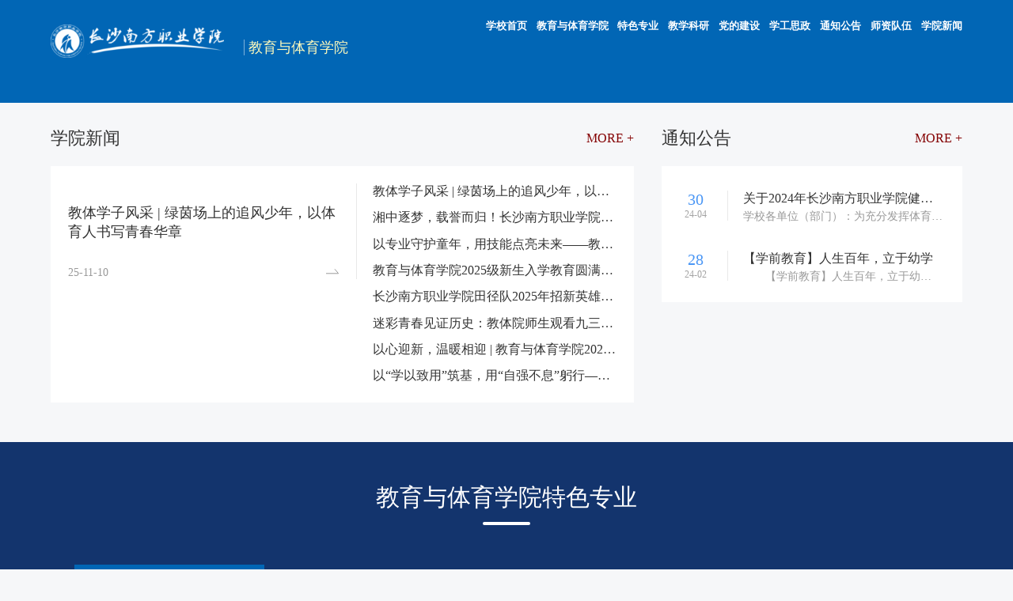

--- FILE ---
content_type: text/html
request_url: http://jtxy.nfdx.net/
body_size: 8173
content:
<!DOCTYPE html>
<html lang="zh">
<head>
<meta charset="UTF-8">
<meta http-equiv="X-UA-Compatible" content="IE=edge,chrome=1">
<meta name="renderer" content="webkit">
<meta charset="UTF-8">
<meta name="viewport" content="width=device-width,initial-scale=1,maximum-scale=1" />
<meta name="apple-mobile-web-app-capable" content="yes" />
<meta name="apple-mobile-web-app-status-bar-style" content="blank" />
<meta name="format-detection" content="telephone=no" />
<meta name="keywords" content="教育与体育学院">
<meta name="description" content="教育与体育学院">
<title>教育与体育学院</title>
<link href="https://www.nfdx.net/statics/css/swiper.min.css" rel="stylesheet" />
<link href="https://www.nfdx.net/statics/css/cs_vocational_college.css" rel="stylesheet"/>
<link href="https://www.nfdx.net/statics/css/style_resize2020.css" rel="stylesheet"/>
<link href="https://www.nfdx.net/statics/css/zgcss/jtxy_index.css" rel="stylesheet">
<script type="text/javascript" src="https://www.nfdx.net/statics/js/jquery.js"></script>
<script type="text/javascript" src="https://www.nfdx.net/statics/js/swiper.min.js"></script>
<script src="https://www.nfdx.net/statics/js/jqFlexslider.js"></script>
<script src="https://www.nfdx.net/statics/js/jquery.flexslider-min.js" type="text/javascript"></script>
<script src="https://www.nfdx.net/statics/js/zgjs/jtxy_index.js"></script>
<script src="https://www.nfdx.net/statics/js/zgjs/layer/layer.js"></script>
</head>
<body>
	<div class="wrapper zg_xb">
		<!--pc导航-->
		<div class="cs_nav on">
			<div class="container f-cb">
				<a href="https://www.nfdx.net/"><img class="logo" src="https://www.nfdx.net/statics/images/logo.png"></a>
				<div class="logo_right">
					<h1>教育与体育学院</h1>
					<span>&nbsp;</span>
				</div>
				<script type="text/javascript" src="https://www.nfdx.net/index.php?m=dbsource&c=call&a=get&id=21"></script>
			</div>
    </div>
    
		<!--wap导航-->
		<div class="wap_nav">
			<a href="https://www.nfdx.net/"><img class="logo" src="https://www.nfdx.net/statics/images/w_logo.png"></a>
			<div class="logo_right">
				<h1>教育与体育学院</h1>
				<span>&nbsp;</span>
			</div>
			<div class="contShow">&nbsp;</div>
		</div>
		<div class="hidallPlace">&nbsp;</div>
		<div class="show_wap_nav">
			<img src="https://www.nfdx.net/statics/images/cs_icon18.png">
			<script type="text/javascript" src="https://www.nfdx.net/index.php?m=dbsource&c=call&a=get&id=22"></script>
			<ul class="navlist">
				<li><a href="http://jtxy.nfdx.net">首页</a>
					<ol>
						<li><a href="http://jtxy.nfdx.net/tzgg/" >通知公告</a></li>
						<li><a href="http://jtxy.nfdx.net/jysdt/" >教研室动态</a></li>
					</ol>
				</li>
				<li class="nool" style="background: none!important;" ><a href="http://jtxy.nfdx.net/html/xbgk/">系部概况</a></li>
				<li class="nool" style="background: none!important;" ><a href="http://jtxy.nfdx.net/szdw/">师资队伍</a></li>
				<li class="nool" style="background: none!important;" ><a href="http://jtxy.nfdx.net/djgz/">党建工作</a></li>
				<li class="nool" style="background: none!important;" ><a href="http://jtxy.nfdx.net/zysz/">专业设置</a></li>			</ul>
    </div>
    <!-- banner -->
    	<input type='hidden' value="教育与体育学院-顶部banner">
            <script language="javascript" src="https://www.nfdx.net/caches/poster_js/123.js"></script>
				
            <script language="javascript" src="https://www.nfdx.net/caches/poster_js/124.js"></script>
				<!-- banner end --><div class="mid_news f-cb zg_xgcpart1">
  <div class="sc_news">
            <h1 class="cs_tit">学院新闻<a href="http://jtxy.nfdx.net/html/xyxw/" target="_blank">MORE +</a></h1>
    <div class="sc_news_place f-cb">
      <div class="left zg_zsw">
                        <script language="javascript" src="https://www.nfdx.net/caches/poster_js/127.js"></script>
                                <a class="tit" href="http://jtxy.nfdx.net/html/2025/xyxw_1110/152.html" target="_blank">教体学子风采 | 绿茵场上的追风少年，以体育人书写青春华章</a>
        <div class="admar f-cb">
          <span>25-11-10</span>
          <a class="more" href="http://jtxy.nfdx.net/html/xyxw/" target="_blank">&nbsp;&nbsp;&nbsp;</a>
        </div>
                
      </div>
      <div class="right">
                <ul>
                    <li><a href="http://jtxy.nfdx.net/html/2025/xyxw_1110/152.html" target="_blank" title="教体学子风采 | 绿茵场上的追风少年，以体育人书写青春华章">教体学子风采 | 绿茵场上的追风少年，以体育人书写青春华章</a><span>25-11-10</span></li>
                    <li><a href="http://jtxy.nfdx.net/html/2025/xyxw_1110/151.html" target="_blank" title="湘中逐梦，载誉而归！长沙南方职业学院田径队在2025年湖南省大学生田径比赛中荣获佳绩">湘中逐梦，载誉而归！长沙南方职业学院田径队在2025年湖南省大学生田径比赛中荣获佳绩</a><span>25-11-10</span></li>
                    <li><a href="http://jtxy.nfdx.net/html/2025/xyxw_1110/150.html" target="_blank" title="以专业守护童年，用技能点亮未来——教体院2025年保育师培训赋能学生成长">以专业守护童年，用技能点亮未来——教体院2025年保育师培训赋能学生成长</a><span>25-11-10</span></li>
                    <li><a href="http://jtxy.nfdx.net/html/2025/xyxw_0915/149.html" target="_blank" title="教育与体育学院2025级新生入学教育圆满举行！">教育与体育学院2025级新生入学教育圆满举行！</a><span>25-09-15</span></li>
                    <li><a href="http://jtxy.nfdx.net/html/2025/xyxw_0915/148.html" target="_blank" title="长沙南方职业学院田径队2025年招新英雄帖，邀你来闯！">长沙南方职业学院田径队2025年招新英雄帖，邀你来闯！</a><span>25-09-15</span></li>
                    <li><a href="http://jtxy.nfdx.net/html/2025/xyxw_0915/145.html" target="_blank" title="迷彩青春见证历史：教体院师生观看九三阅兵砥砺强国初心">迷彩青春见证历史：教体院师生观看九三阅兵砥砺强国初心</a><span>25-09-15</span></li>
                    <li><a href="http://jtxy.nfdx.net/html/2025/xyxw_0901/139.html" target="_blank" title="以心迎新，温暖相迎 | 教育与体育学院2025级新生迎新工作圆满完成">以心迎新，温暖相迎 | 教育与体育学院2025级新生迎新工作圆满完成</a><span>25-09-01</span></li>
                    <li><a href="http://jtxy.nfdx.net/html/2025/xyxw_0901/138.html" target="_blank" title="以“学以致用”筑基，用“自强不息”躬行——南职学子杨花村书写青春答卷">以“学以致用”筑基，用“自强不息”躬行——南职学子杨花村书写青春答卷</a><span>25-09-01</span></li>
                  </ul>
              </div>
    </div>
  </div>
  <div class="notice wap_border">
    <div class="margin_auto">
            <h1 class="cs_tit">通知公告<a href="http://jtxy.nfdx.net/html/tzgg/" target="_blank">MORE +</a></h1>
      <div class="mes_list zg_xbwimg f-cb">
        <div class="left con_ol">

                              <script language="javascript" src="https://www.nfdx.net/caches/poster_js/128.js"></script>
          
                    <ul class="wapNone">
                        <li class="f-cb">
              <div class="data">
                30 <span>24-04</span>
              </div>
              <div class="mesage">
                <a href="http://jtxy.nfdx.net/html/2024/tzgg_0430/64.html" target="_blank" title="关于2024年长沙南方职业学院健身指导训练中心免费开放的通知">关于2024年长沙南方职业学院健身指</a>
                <p>学校各单位（部门）：为充分发挥体育场馆使用效能，为...</p>
              </div>
            </li>
                        <li class="f-cb">
              <div class="data">
                28 <span>24-02</span>
              </div>
              <div class="mesage">
                <a href="http://jtxy.nfdx.net/html/2024/tzgg_0228/50.html" target="_blank" title="【学前教育】人生百年，立于幼学">【学前教育】人生百年，立于幼学</a>
                <p>　　【学前教育】人生百年，立于幼学　　长沙南方职业...</p>
              </div>
            </li>
                      </ul>
                  </div>
      </div>
    </div>
  </div>
</div>


<!-- 特色专业 -->
<div class="dynamic">
  <div class="container zg_xbpart1">
<h3>教育与体育学院特色专业<span>&nbsp;</span></h3>
<dl class="f-cb">
	<dt>
		<img alt="" src="http://www.nfdx.net/uploadfile/2024/0122/20240122120212107.jpg" /></dt>
	<dd>
		<h4>运动训练专业</h4>
		<p style="text-align: left; text-indent: 2em;">运动训练专业于2023年开始面向全国招生，为我院特色专业之一。运动训练专业依托湖南大学、湖南师范大学等重点大学的资源和优势，结合学校特点，突出专项和强化副项，并由国内顶级健身培训机构体德智训提供定制化技术输送，以深受社会欢迎的运动项目的训练理论和实践为重点，着力培养学生综合素质，使毕业生成为具有较强社会竞争力的体育人才。<span><a href="http://jtxy.nfdx.net/tszy/ydxlzyjs/" target="_blank">&gt;&gt;&gt;查看详情</a></span></p>
	</dd>
</dl>
<dl class="bottom f-cb">
	<dt>
		<img alt="" src="http://www.nfdx.net/uploadfile/2024/0122/20240122120212728.jpg" /></dt>
	<dd>
		<h4>学前教育专业</h4>
		<p style="text-align: left; text-indent: 2em;">学前教育专业2020年首次招生，现有在校学生1305人(2020-2022级)，专业建设投入共770.2万元。本专业以服务湖南学前教育产业为导向，围绕教师队伍建设、课程体系建设、教学资源建设、实训条件建设等任务，深化专业教学改革，完善校企合作人才培养模式，提升社会服务能力及水平，在&ldquo;十四五&rdquo;期间建成学院特色专业，力争创建湖南省高职高水平专业。学前教育专业现有专职教师18人，校内外兼职教师6人，专职教师中教授1人，讲师5人，助教3人，具有硕士学位11人，在读博士1人。双师素质教师比例达70%,逐步形成了一支教育观念新、改革意识强、学历学位层次高、教学和科研并重、整体素质高的&ldquo;双师型&rdquo;教学队伍。<span><a href="http://jtxy.nfdx.net/tszy/xqjyzyjs/" target="_blank">&gt;&gt;&gt;查看详情</a></span></p>
	</dd>
</dl>
<dl class="f-cb" style="margin-top: 60px;">
	<dt>
		<img alt="" src="http://www.nfdx.net/uploadfile/2024/0122/20240122120212148.jpg" /></dt>
	<dd>
		<h4>社会体育专业</h4>
		<p style="text-align: left; text-indent: 2em;">社会体育专业于2023年开始面向全国招生，为我院特色专业之一。动训练专业依托湖南大学、湖南师范大学等重点大学的资源和优势，并由国内顶级健身培训机构体德智训提供定制化技术输送。专业以社会需求为导向、以地方特色为亮点、以国际视野为指导，主要培养学生的运动技能、科学健身指导、全民健身活动策划组织和健身产业经营与管理等能力。<span><a href="http://jtxy.nfdx.net/tszy/shtyzyjs/" target="_blank">&gt;&gt;&gt;查看详情</a></span></p>
	</dd>
</dl>
<dl class="bottom f-cb">
	<dt>
		<img alt="" src="http://www.nfdx.net/uploadfile/2024/0122/20240122120212886.jpg" /></dt>
	<dd>
		<h4>体育艺术表演专业</h4>
		<p style="text-align: left; text-indent: 2em;">体育艺术表演专业于2024年开始面向全国招生，为我院特色专业之一。在深入分析国家和社会对艺术人才的需求特点以及全民健身活动广泛开展的迫切要求，根据学科发展和建设的规律，在汲取其他院校体育艺术表演专业成功办学经验的基础上，充分利用自身优势，潜心挖掘专业建设和人才培养工作，结合我校的教育资源优势和经验积淀，制定了专门的培养方案，设计了相关课程，揭开了我校体育艺术人才培养的新篇章。体育艺术表演专业制定出&ldquo;课赛一体，学培融通&rdquo;的人才培养模式，培养具有良好的思想道德素质与科学人文素养，具备舞蹈表演、教学、创编、传播等综合知识与能力，能够胜任中小学、培训学校、社区服务等相关机构的舞蹈教学、舞蹈表演、市场拓展等方面工作的&ldquo;厚基础、高素质&rdquo;应用型人才。<span><a href="http://jtxy.nfdx.net/tszy/tyysbyzy/" target="_blank">&gt;&gt;&gt;查看详情</a></span></p>
	</dd>
</dl>
</div>
<br /> 
</div>
<div class="zg_xbpart2box">
  <div class="zg_xbpart2 f-cb">
    <div class="sc_news">
            <h1 class="cs_tit">学工思政<a href="http://jtxy.nfdx.net/xgsz/" target="_blank">MORE +</a></h1>
      <div class="mes_list">
                <ul class="wapNone f-cb">
                    <li class="f-cb">
            <div class="data">
              21 <span>25-03</span>
            </div>
            <div class="mesage">
              <a href="http://jtxy.nfdx.net/2025/zygz_0321/104.html" target="_blank" title="党建领航，志愿同行——教体院2025年“学雷锋”志愿服务系列之“志愿添新绿，雷锋伴我行”活动">党建领航，志愿同行——教体院2025</a>
              <p> 春意渐浓，绿意萌动。在第62个学雷锋纪念日到来之际...</p>
            </div>
          </li>
                    <li class="f-cb">
            <div class="data">
              30 <span>24-04</span>
            </div>
            <div class="mesage">
              <a href="http://jtxy.nfdx.net/2024/tw_0430/63.html" target="_blank" title="加强安全信息员队伍建设，共筑校园安全防线">加强安全信息员队伍建设，共筑校园</a>
              <p>长沙南方职业学院教育与体育学院于4月18日晚上在方舟...</p>
            </div>
          </li>
                    <li class="f-cb">
            <div class="data">
              30 <span>24-04</span>
            </div>
            <div class="mesage">
              <a href="http://jtxy.nfdx.net/2024/zygz_0430/59.html" target="_blank" title="“美丽校园·我是行动者”之体育设施卫生清理活动">&ldquo;美丽校园·我是行动者&rdquo;之体育设</a>
              <p>4月28日，教育与体育学院团总支成功举办了美丽校园我...</p>
            </div>
          </li>
                    <li class="f-cb">
            <div class="data">
              30 <span>24-04</span>
            </div>
            <div class="mesage">
              <a href="http://jtxy.nfdx.net/2024/zygz_0430/58.html" target="_blank" title="教体学子齐聚橘子洲头，开展暖心志愿服务">教体学子齐聚橘子洲头，开展暖心志</a>
              <p> 在春风的吹拂下，橘子洲头迎来了一批特殊的志愿者来...</p>
            </div>
          </li>
                    <li class="f-cb">
            <div class="data">
              04 <span>24-01</span>
            </div>
            <div class="mesage">
              <a href="http://jtxy.nfdx.net/2024/xsh_0104/21.html" target="_blank" title="追光而上,砥砺前行|2023-2024学年第一学期学生工作表彰大会">追光而上,砥砺前行|2023-2024学年第</a>
              <p>2023年12月27日下午4:30，教育与体育学院在致理楼511...</p>
            </div>
          </li>
                    <li class="f-cb">
            <div class="data">
              04 <span>24-01</span>
            </div>
            <div class="mesage">
              <a href="http://jtxy.nfdx.net/2024/zygz_0104/18.html" target="_blank" title="美丽校园，我是行动者之  "净颜"活动">美丽校园，我是行动者之  "净颜"活动</a>
              <p>为了营造整洁美丽的校园环境，提高学生的卫生意识和环...</p>
            </div>
          </li>
                    <li class="f-cb">
            <div class="data">
              03 <span>24-01</span>
            </div>
            <div class="mesage">
              <a href="http://jtxy.nfdx.net/2024/tw_0103/13.html" target="_blank" title="禁烟禁酒知识讲座">禁烟禁酒知识讲座</a>
              <p>美丽校园我是行动者之禁烟禁酒知识讲座为建设干净整洁...</p>
            </div>
          </li>
                    <li class="f-cb">
            <div class="data">
              03 <span>24-01</span>
            </div>
            <div class="mesage">
              <a href="http://jtxy.nfdx.net/2024/tw_0103/10.html" target="_blank" title="守正创新担使命·砥砺前行创新篇——教育与体育学院第一届团总支书学生会选举大会">守正创新担使命·砥砺前行创新篇—</a>
              <p>守正创新担使命砥砺前行创新篇教育与体育学院第一届团...</p>
            </div>
          </li>
                    <li class="f-cb">
            <div class="data">
              03 <span>24-01</span>
            </div>
            <div class="mesage">
              <a href="http://jtxy.nfdx.net/2024/xsh_0103/11.html" target="_blank" title="教育与体育学院第一届团总支书学生会选举大会">教育与体育学院第一届团总支书学生</a>
              <p>守正创新担使命砥砺前行创新篇教育与体育学院第一届团...</p>
            </div>
          </li>
                  </ul>
              </div>
    </div>
    <div class="part2rig">
           <h1 class="cs_tit">教学科研<a href="http://jtxy.nfdx.net/jxky/" target="_blank">MORE +</a></h1>
      <div class="mes_list">
                <ul class="wapNone f-cb">
                    <li class="f-cb">
            <div class="data">
              01 <span>25-09</span>
            </div>
            <div class="mesage">
              <a href="http://jtxy.nfdx.net/2025/jyshd_0901/144.html" target="_blank" title="以测促强！运动训练专业（五年制）2025年度技能普测圆满收官">以测促强！运动训练专业（五年制）2</a>
              <p>　　6月20日，长沙南方职业学院方舟校区运动场与训练...</p>
            </div>
          </li>
                    <li class="f-cb">
            <div class="data">
              01 <span>25-09</span>
            </div>
            <div class="mesage">
              <a href="http://jtxy.nfdx.net/2025/xsjl_0901/143.html" target="_blank" title="聚焦实训课堂改革，赋能课程质量提升——学前教育专业开展《幼儿园环境创设》公开示范课磨课活动">聚焦实训课堂改革，赋能课程质量提</a>
              <p>　　为切实提升课程建设质量，确保教学做一体课程改革...</p>
            </div>
          </li>
                    <li class="f-cb">
            <div class="data">
              26 <span>25-02</span>
            </div>
            <div class="mesage">
              <a href="http://jtxy.nfdx.net/2025/jyshd_0226/99.html" target="_blank" title="教育与体育学院开展2025年度春季学期教师素养培训">教育与体育学院开展2025年度春季学</a>
              <p>  为进一步提升教师专业素养，推动教学做一体教学改...</p>
            </div>
          </li>
                    <li class="f-cb">
            <div class="data">
              19 <span>24-12</span>
            </div>
            <div class="mesage">
              <a href="http://jtxy.nfdx.net/2024/jyshd_1219/92.html" target="_blank" title="启智育心启新程，践学知行绘未来——学前教育专业实训周系列纪实">启智育心启新程，践学知行绘未来—</a>
              <p> 2024年11月18日上午，学前教育专业2023级的21名同学...</p>
            </div>
          </li>
                    <li class="f-cb">
            <div class="data">
              19 <span>24-12</span>
            </div>
            <div class="mesage">
              <a href="http://jtxy.nfdx.net/2024/jyshd_1219/93.html" target="_blank" title="启智育心启新程，践学知行绘未来——学前教育专业实训周系列纪实">启智育心启新程，践学知行绘未来—</a>
              <p> 2024年11月18日上午，学前教育专业2023级的21名同学...</p>
            </div>
          </li>
                  </ul>
              </div>
      <!-- 近期活动 -->
           </div>
  </div>
</div>

<!-- 师资队伍 -->
<div class="zgxbxzfc">
  <div class="zg_szdw">
    <h3>师资队伍<span>&nbsp;</span></h3>
    <div class="zg_szdw_swiper swiper-container">
      <ul class="swiper-wrapper">
                        <li class="swiper-slide">
          <a href="http://jtxy.nfdx.net/2025/szdw_0704/136.html" target="_blank" title="姜景平">
            <b><img src="https://www.nfdx.net/uploadfile/2025/0704/20250704092057568.jpg" alt="姜景平"></b>
            <div>
              <h5>姜景平</h5>
              <p class="phover">
                姜景平，长沙南方职业学院教育与体育学院名誉院长，历任湖南大学体育学院党委书记、中              </p>
            </div>
          </a>
        </li>
                <li class="swiper-slide">
          <a href="http://jtxy.nfdx.net/2024/szdw_0116/48.html" target="_blank" title="刘文根">
            <b><img src="http://www.nfdx.net/uploadfile/2024/0116/20240116042312594.jpg" alt="刘文根"></b>
            <div>
              <h5>刘文根</h5>
              <p class="phover">
                刘文根，男，1982年3月出生，湖南岳阳人，汉族，中共党员，湘潭大学工商企业管理硕士              </p>
            </div>
          </a>
        </li>
                <li class="swiper-slide">
          <a href="http://jtxy.nfdx.net/2024/szdw_1104/74.html" target="_blank" title="周健山">
            <b><img src="https://www.nfdx.net/uploadfile/2024/1104/20241104093152805.jpg" alt="周健山"></b>
            <div>
              <h5>周健山</h5>
              <p class="phover">
                周健山，男，汉族，中共党员，讲师，现担任教育与体育学院副院长。              </p>
            </div>
          </a>
        </li>
                <li class="swiper-slide">
          <a href="http://jtxy.nfdx.net/2024/szdw_0408/55.html" target="_blank" title="龙跃君">
            <b><img src="https://www.nfdx.net/uploadfile/2024/1107/20241107093347101.jpg" alt="龙跃君"></b>
            <div>
              <h5>龙跃君</h5>
              <p class="phover">
                   龙跃君，中共党员，研究员，高等教育学博士，原教育部普通高校本科教学工作水平              </p>
            </div>
          </a>
        </li>
                <li class="swiper-slide">
          <a href="http://jtxy.nfdx.net/2024/szdw_0408/56.html" target="_blank" title="柳继增">
            <b><img src="http://www.nfdx.net/uploadfile/2024/0408/20240408035916978.png" alt="柳继增"></b>
            <div>
              <h5>柳继增</h5>
              <p class="phover">
                柳继增，国家级教练员，享受国务院特殊津贴。现特聘为长沙南方职业学院篮球队总教练。              </p>
            </div>
          </a>
        </li>
                <li class="swiper-slide">
          <a href="http://jtxy.nfdx.net/2024/szdw_0117/49.html" target="_blank" title="马新宇">
            <b><img src="http://www.nfdx.net/uploadfile/2024/0117/20240117104047936.jpg" alt="马新宇"></b>
            <div>
              <h5>马新宇</h5>
              <p class="phover">
                马新宇，中共党员，副教授，博士研究生，体育舞蹈国家级教师、国际级裁判员。　　从事              </p>
            </div>
          </a>
        </li>
                <li class="swiper-slide">
          <a href="http://jtxy.nfdx.net/2024/szdw_0116/35.html" target="_blank" title="刘晓芳">
            <b><img src="http://www.nfdx.net/uploadfile/2024/0321/20240321063517335.png" alt="刘晓芳"></b>
            <div>
              <h5>刘晓芳</h5>
              <p class="phover">
                刘晓芳，女，中共党员，全日制硕士研究生，教授，院学术委员会委员，PETS考试(口语)四              </p>
            </div>
          </a>
        </li>
                <li class="swiper-slide">
          <a href="http://jtxy.nfdx.net/2024/szdw_0116/31.html" target="_blank" title="肖熙">
            <b><img src="http://www.nfdx.net/uploadfile/2024/0116/20240116084406174.jpg" alt="肖熙"></b>
            <div>
              <h5>肖熙</h5>
              <p class="phover">
                肖熙，女，中共党员，讲师，高级礼仪培训师，华中师范大学音乐学院毕业，曾任三亚航空              </p>
            </div>
          </a>
        </li>
                <li class="swiper-slide">
          <a href="http://jtxy.nfdx.net/2024/szdw_0116/33.html" target="_blank" title="李争">
            <b><img src="http://www.nfdx.net/uploadfile/2024/0116/20240116091720941.jpg" alt="李争"></b>
            <div>
              <h5>李争</h5>
              <p class="phover">
                李争，中共党员，讲师，湖南省舞委会理事，长沙市舞蹈家协会会员，湖南省中小学三独、              </p>
            </div>
          </a>
        </li>
                <li class="swiper-slide">
          <a href="http://jtxy.nfdx.net/2024/szdw_0116/37.html" target="_blank" title="唐荣">
            <b><img src="http://www.nfdx.net/uploadfile/2024/0329/20240329100412289.jpg" alt="唐荣"></b>
            <div>
              <h5>唐荣</h5>
              <p class="phover">
                唐荣，女，助教，湖南师范大学硕士研究生毕业，国家二级心理咨询师、国家音乐治疗师、              </p>
            </div>
          </a>
        </li>
                <li class="swiper-slide">
          <a href="http://jtxy.nfdx.net/2024/szdw_0116/38.html" target="_blank" title="王柏婷">
            <b><img src="http://www.nfdx.net/uploadfile/2024/0116/20240116102018177.jpg" alt="王柏婷"></b>
            <div>
              <h5>王柏婷</h5>
              <p class="phover">
                王柏婷，双一流院校全日制硕士研究生，助教。湖南省油画学会会员，站酷网注册设计师，              </p>
            </div>
          </a>
        </li>
                <li class="swiper-slide">
          <a href="http://jtxy.nfdx.net/2024/szdw_0116/39.html" target="_blank" title="徐丹怡">
            <b><img src="http://www.nfdx.net/uploadfile/2024/0116/20240116104920624.jpg" alt="徐丹怡"></b>
            <div>
              <h5>徐丹怡</h5>
              <p class="phover">
                徐丹怡，女，硕士研究生，助教，毕业于上海师范大学学前教育专业，主要研究方向为学前              </p>
            </div>
          </a>
        </li>
                <li class="swiper-slide">
          <a href="http://jtxy.nfdx.net/2024/szdw_0116/40.html" target="_blank" title="徐錾">
            <b><img src="http://www.nfdx.net/uploadfile/2024/0321/20240321063710836.png" alt="徐錾"></b>
            <div>
              <h5>徐錾</h5>
              <p class="phover">
                　　徐錾，女，湖南师范大学学前教育硕士，绘本阅读指导师，研究课题曾获长沙市教科院              </p>
            </div>
          </a>
        </li>
                <li class="swiper-slide">
          <a href="http://jtxy.nfdx.net/2024/szdw_0116/41.html" target="_blank" title="杨心怡">
            <b><img src="http://www.nfdx.net/uploadfile/2024/0116/20240116035350622.jpg" alt="杨心怡"></b>
            <div>
              <h5>杨心怡</h5>
              <p class="phover">
                　　杨心怡，女，致公党党员，爱尔兰硕士研究生，讲师，国家家庭教育高级指导师，国家              </p>
            </div>
          </a>
        </li>
                <li class="swiper-slide">
          <a href="http://jtxy.nfdx.net/2024/szdw_0116/43.html" target="_blank" title="易鸿春">
            <b><img src="http://www.nfdx.net/uploadfile/2024/0116/20240116035851795.jpg" alt="易鸿春"></b>
            <div>
              <h5>易鸿春</h5>
              <p class="phover">
                易鸿春，女，九三学社社员，青年笛箫演奏家，湖南省民族管弦乐学会竹笛、葫芦丝艺术委              </p>
            </div>
          </a>
        </li>
                <li class="swiper-slide">
          <a href="http://jtxy.nfdx.net/2024/szdw_0116/44.html" target="_blank" title="袁栩">
            <b><img src="http://www.nfdx.net/uploadfile/2024/0514/20240514084758787.jpg" alt="袁栩"></b>
            <div>
              <h5>袁栩</h5>
              <p class="phover">
                袁栩，女，中共党员，助教，国家三级心理咨询师。现任长沙南方学院学前教育专业专职教              </p>
            </div>
          </a>
        </li>
                <li class="swiper-slide">
          <a href="http://jtxy.nfdx.net/2024/szdw_0116/45.html" target="_blank" title="岳凯传">
            <b><img src="http://www.nfdx.net/uploadfile/2024/0401/20240401111737838.jpg" alt="岳凯传"></b>
            <div>
              <h5>岳凯传</h5>
              <p class="phover">
                岳凯传，男，云南大学美术专业硕士研究生，省级优秀毕业生，邵阳市书法家协会会员，现              </p>
            </div>
          </a>
        </li>
                <li class="swiper-slide">
          <a href="http://jtxy.nfdx.net/2024/szdw_0116/46.html" target="_blank" title="张佳">
            <b><img src="http://www.nfdx.net/uploadfile/2024/0116/20240116041930966.jpg" alt="张佳"></b>
            <div>
              <h5>张佳</h5>
              <p class="phover">
                张佳，女，助教，硕士研究生，研究方向为学前课程与教学研究。现任学前教育专职教师，              </p>
            </div>
          </a>
        </li>
                <li class="swiper-slide">
          <a href="http://jtxy.nfdx.net/2024/szdw_0116/47.html" target="_blank" title="周艳">
            <b><img src="http://www.nfdx.net/uploadfile/2024/0116/20240116042041799.jpg" alt="周艳"></b>
            <div>
              <h5>周艳</h5>
              <p class="phover">
                周艳，女，广州大学学前教育全日制硕士研究生毕业，助教，研究方向为学前儿童发展心理              </p>
            </div>
          </a>
        </li>
                <li class="swiper-slide">
          <a href="http://jtxy.nfdx.net/2024/szdw_1017/65.html" target="_blank" title="童舟">
            <b><img src="https://www.nfdx.net/uploadfile/2024/1017/20241017021110277.png" alt="童舟"></b>
            <div>
              <h5>童舟</h5>
              <p class="phover">
                童舟，男，1984年8月出生，湖北武汉人，汉族，中共党员，毕业于华中师范大学体育学院              </p>
            </div>
          </a>
        </li>
                <li class="swiper-slide">
          <a href="http://jtxy.nfdx.net/2024/szdw_0115/25.html" target="_blank" title="何新阳">
            <b><img src="https://www.nfdx.net/uploadfile/2024/1107/20241107093713101.jpg" alt="何新阳"></b>
            <div>
              <h5>何新阳</h5>
              <p class="phover">
                何新阳，男，副教授，湖南邵阳人。中共党员，长沙南方职业学院教育与体育学院公共体育              </p>
            </div>
          </a>
        </li>
                <li class="swiper-slide">
          <a href="http://jtxy.nfdx.net/2024/szdw_0115/26.html" target="_blank" title="刘星星">
            <b><img src="http://www.nfdx.net/uploadfile/2024/0321/20240321064840324.png" alt="刘星星"></b>
            <div>
              <h5>刘星星</h5>
              <p class="phover">
                刘星星，女，硕士，讲师，湖南汨罗人。中共党员，长沙南方职业学院教育与体育学院公共              </p>
            </div>
          </a>
        </li>
                <li class="swiper-slide">
          <a href="http://jtxy.nfdx.net/2024/szdw_0115/27.html" target="_blank" title="罗坤">
            <b><img src="http://www.nfdx.net/uploadfile/2024/0115/20240115113106323.jpg" alt="罗坤"></b>
            <div>
              <h5>罗坤</h5>
              <p class="phover">
                罗坤，男，本科，讲师，湖南益阳人。中共党员，长沙南方职业学院教育与体育学院公共体              </p>
            </div>
          </a>
        </li>
                <li class="swiper-slide">
          <a href="http://jtxy.nfdx.net/2024/szdw_0115/28.html" target="_blank" title="石柱">
            <b><img src="http://www.nfdx.net/uploadfile/2024/0321/20240321064557667.png" alt="石柱"></b>
            <div>
              <h5>石柱</h5>
              <p class="phover">
                石柱，男，本科，讲师，湖南长沙人。中共党员，长沙南方职业学院教育与体育学院公共体              </p>
            </div>
          </a>
        </li>
                <li class="swiper-slide">
          <a href="http://jtxy.nfdx.net/2024/szdw_0115/29.html" target="_blank" title="梁涛">
            <b><img src="http://www.nfdx.net/uploadfile/2024/0321/20240321064527740.png" alt="梁涛"></b>
            <div>
              <h5>梁涛</h5>
              <p class="phover">
                　　梁涛，男，中共党员，讲师职称，毕业于广西师范大学。学院女子篮球队主教练。　　              </p>
            </div>
          </a>
        </li>
                <li class="swiper-slide">
          <a href="http://jtxy.nfdx.net/2024/szdw_0115/24.html" target="_blank" title="陶宇龙">
            <b><img src="https://www.nfdx.net/uploadfile/2024/1107/20241107093958376.jpg" alt="陶宇龙"></b>
            <div>
              <h5>陶宇龙</h5>
              <p class="phover">
                　　陶宇龙，男，本科，助教，湖南宁乡人。中共党员，长沙南方职业学院教育与体育学院              </p>
            </div>
          </a>
        </li>
                <li class="swiper-slide">
          <a href="http://jtxy.nfdx.net/2024/szdw_1104/79.html" target="_blank" title="陈荇">
            <b><img src="https://www.nfdx.net/uploadfile/2024/1104/20241104094318196.jpg" alt="陈荇"></b>
            <div>
              <h5>陈荇</h5>
              <p class="phover">
                  陈荇，男，足球专任教师，足球国家级裁判员，中国足球协会职业联赛裁判监督，多年              </p>
            </div>
          </a>
        </li>
                <li class="swiper-slide">
          <a href="http://jtxy.nfdx.net/2024/szdw_1031/70.html" target="_blank" title="罗思维">
            <b><img src="https://www.nfdx.net/uploadfile/2024/1031/20241031105842145.jpg" alt="罗思维"></b>
            <div>
              <h5>罗思维</h5>
              <p class="phover">
                罗思维，女，硕士研究生，助教。游泳一级裁判员，游泳国家高级社会指导员，桨板教练员              </p>
            </div>
          </a>
        </li>
                <li class="swiper-slide">
          <a href="http://jtxy.nfdx.net/2024/szdw_1031/71.html" target="_blank" title="​姚凤姣">
            <b><img src="https://www.nfdx.net/uploadfile/2024/1031/20241031105920725.jpg" alt="​姚凤姣"></b>
            <div>
              <h5>​姚凤姣</h5>
              <p class="phover">
                姚凤姣，湖南工业大学体育教学硕士研究生。排球一级教练员，篮球二级裁判员。田径一级              </p>
            </div>
          </a>
        </li>
                <li class="swiper-slide">
          <a href="http://jtxy.nfdx.net/2024/szdw_1104/75.html" target="_blank" title="邓海斌">
            <b><img src="https://www.nfdx.net/uploadfile/2024/1104/20241104093706780.jpg" alt="邓海斌"></b>
            <div>
              <h5>邓海斌</h5>
              <p class="phover">
                 邓海斌，男，中共党员，大学本科学历，五年制大专部教务兼行政干事。              </p>
            </div>
          </a>
        </li>
                      </ul>
      <div class="nextbtn f-cb">
        <div class="swiper-button-prev"></div>
        <div class="swiper-button-next"></div>
      </div>
      <div class="swiper-pagination"></div>
    </div>
  </div>
</div>


<!-- footer -->

<!-- PC -->
<div class="zg_footer">
  <p>
    版权所有 © 2014长沙南方职业学院 湘教QS3-200504-000023 ICP备案号:
    <a href="http://www.beian.miit.gov.cn" target="_blank">湘ICP备17000580号-1</a>&nbsp;&nbsp;&nbsp;&nbsp;
    <a target="_blank" href="http://www.beian.gov.cn/portal/registerSystemInfo?recordcode=43011202000231"><img src="http://www.beian.gov.cn/img/ghs.png">&nbsp;湘公网安备 43011202000231号</a>
  </p>
</div>
<!-- wap -->
<div class="cs_footer">
  <div class="copyright">
    版权所有 © 2014长沙南方职业学院 湘教QS3-200504-000023 <span>ICP备案号:湘ICP备17000580号-1 湘公网安备 43011202000231号</span>
  </div>
</div>
</div>
</body>

</html>

--- FILE ---
content_type: text/html; charset=utf-8
request_url: https://www.nfdx.net/index.php?m=dbsource&c=call&a=get&id=21
body_size: 656
content:
document.write("<div class=\"nav_list\"><ul class=\"up f-cb\"><li style=\"background: none;\"> </li><span> </span></ul><ul class=\"f-cb\"><li><a href=\"http://jtxy.nfdx.net/html/xyxw/\" target=\"_blank\">学院新闻</a></li><li><a href=\"http://jtxy.nfdx.net/szdw/\" target=\"_blank\">师资队伍</a></li><li><a href=\"http://jtxy.nfdx.net/html/tzgg/\" target=\"_blank\">通知公告</a></li><li><a href=\"javascript:;\">学工思政</a><div class=\"pada\"><div class=\"slid_menu\"><a href=\"http://jtxy.nfdx.net/xgsz/tw/\" target=\"_blank\">团委</a><a href=\"http://jtxy.nfdx.net/xgsz/xsh/\" target=\"_blank\">学生会</a><a href=\"http://jtxy.nfdx.net/xgsz/zygz/\" target=\"_blank\">志愿工作</a><span> </span></div></div></li><li><a href=\"javascript:;\">党的建设</a><div class=\"pada\"><div class=\"slid_menu\"><a href=\"http://jtxy.nfdx.net/ddjs/jgzb/\" target=\"_blank\">教工支部</a><a href=\"http://jtxy.nfdx.net/ddjs/xszb/\" target=\"_blank\">学生支部</a><span> </span></div></div></li><li><a href=\"javascript:;\">教学科研</a><div class=\"pada\"><div class=\"slid_menu\"><a href=\"http://jtxy.nfdx.net/jxky/jyshd/\" target=\"_blank\">教研室活动</a><a href=\"http://jtxy.nfdx.net/jxky/kyxm/\" target=\"_blank\">科研项目</a><a href=\"http://jtxy.nfdx.net/jxky/xsjl/\" target=\"_blank\">学术交流</a><span> </span></div></div></li><li><a href=\"javascript:;\">特色专业</a><div class=\"pada\"><div class=\"slid_menu\"><a href=\"http://jtxy.nfdx.net/tszy/ydxlzyjs/\" target=\"_blank\">运动训练专业介绍</a><a href=\"http://jtxy.nfdx.net/tszy/xqjyzyjs/\" target=\"_blank\">学前教育专业介绍</a><a href=\"http://jtxy.nfdx.net/tszy/shtyzyjs/\" target=\"_blank\">社会体育专业介绍</a><a href=\"http://jtxy.nfdx.net/tszy/tyysbyzy/\" target=\"_blank\">体育艺术表演专业介绍</a><span> </span></div></div></li><li><a href=\"javascript:;\">教育与体育学院</a><div class=\"pada\"><div class=\"slid_menu\"><a href=\"http://jtxy.nfdx.net/xysy/xyjj/\" target=\"_blank\">学院简介</a><a href=\"http://jtxy.nfdx.net/xysy/yhsy/\" target=\"_blank\">院徽释义</a><span> </span></div></div></li><li><a href=\"http://www.nfdx.net/\">学校首页</a></li></ul></div>");

--- FILE ---
content_type: text/html; charset=utf-8
request_url: https://www.nfdx.net/index.php?m=dbsource&c=call&a=get&id=22
body_size: 606
content:
document.write("<ul class=\"navlist\"><li><a href=\"http://www.nfdx.net/\">学校首页</a></li><li><a href=\"javascript:;\">教育与体育学院</a><ol><li><a href=\"http://jtxy.nfdx.net/xysy/xyjj/\" target=\"_blank\">学院简介</a></li><li><a href=\"http://jtxy.nfdx.net/xysy/yhsy/\" target=\"_blank\">院徽释义</a></li></ol></li><li><a href=\"javascript:;\">特色专业</a><ol><li><a href=\"http://jtxy.nfdx.net/tszy/ydxlzyjs/\" target=\"_blank\">运动训练专业介绍</a></li><li><a href=\"http://jtxy.nfdx.net/tszy/xqjyzyjs/\" target=\"_blank\">学前教育专业介绍</a></li><li><a href=\"http://jtxy.nfdx.net/tszy/shtyzyjs/\" target=\"_blank\">社会体育专业介绍</a></li><li><a href=\"http://jtxy.nfdx.net/tszy/tyysbyzy/\" target=\"_blank\">体育艺术表演专业介绍</a></li></ol></li><li><a href=\"javascript:;\">教学科研</a><ol><li><a href=\"http://jtxy.nfdx.net/jxky/jyshd/\" target=\"_blank\">教研室活动</a></li><li><a href=\"http://jtxy.nfdx.net/jxky/kyxm/\" target=\"_blank\">科研项目</a></li><li><a href=\"http://jtxy.nfdx.net/jxky/xsjl/\" target=\"_blank\">学术交流</a></li></ol></li><li><a href=\"javascript:;\">党的建设</a><ol><li><a href=\"http://jtxy.nfdx.net/ddjs/jgzb/\" target=\"_blank\">教工支部</a></li><li><a href=\"http://jtxy.nfdx.net/ddjs/xszb/\" target=\"_blank\">学生支部</a></li></ol></li><li><a href=\"javascript:;\">学工思政</a><ol><li><a href=\"http://jtxy.nfdx.net/xgsz/tw/\" target=\"_blank\">团委</a></li><li><a href=\"http://jtxy.nfdx.net/xgsz/xsh/\" target=\"_blank\">学生会</a></li><li><a href=\"http://jtxy.nfdx.net/xgsz/zygz/\" target=\"_blank\">志愿工作</a></li></ol></li><li class=\"nool\" style=\"background: none!important;\"><a href=\"http://jtxy.nfdx.net/html/tzgg/\" target=\"_blank\">通知公告</a></li><li class=\"nool\" style=\"background: none!important;\"><a href=\"http://jtxy.nfdx.net/html/xyxw/\" target=\"_blank\">学院新闻</a></li></ul>");

--- FILE ---
content_type: text/css
request_url: https://www.nfdx.net/statics/css/cs_vocational_college.css
body_size: 8571
content:
body{background: #F6F7F9;color: #333;font-size: 16px;}
.wrapper{width:100%;float:left;font-family: "Microsoft YaHei";;overflow:hidden;}
.page-con{max-width:1170px;margin: 0 auto;}
.f-cb:after{display:block;clear:both;visibility:hidden;height:0;overflow:hidden;content:"."}
*{margin:0;padding:0;}
ul,li{list-style:none;}
img{border:0;}
a{text-decoration:none !important;cursor:pointer;}
input[type="button"], input[type="submit"], input[type="reset"] {-webkit-appearance: none;}
textarea {  -webkit-appearance: none;}
input{ -webkit-appearance: none; }
select{-webkit-appearance: none;/*兼容苹果手机*/}
table{border-collapse:collapse;}
.clear{clear:both;}
.flex-control-nav a {display: inline-block;width: 10px;height: 10px;overflow: hidden;background: url(../images/cs_icon13.png) no-repeat;cursor: pointer;color: #fff;}
.flex-control-nav .flex-active { width: 10px; height: 10px; background: url(../images/btn_off.png) no-repeat;color: #d40808; background-size: 10px;}
.flex-control-nav a {font-size: 0}
/* flexslider */
.flexslider{position:relative;height:auto;overflow:hidden;background:url(../images/loading.gif) 50% no-repeat;}
.slides{position:relative;z-index:1;}
.slides li{height:auto;}
.flex-control-nav{position:absolute;bottom:30px;z-index:2;width:100%;text-align:center;}
.flex-control-nav li{display:inline-block;width:0.25rem;height:0.25rem;;margin:0 5px;*display:inline;zoom:1;}
.cs_nav{width: 100%;background: url("../images/cs_icon02.png") rgba(0, 0, 0, 0.4) repeat;height: 130px;position: fixed;top: 0;z-index:8;-webkit-transition: 0.3s ease-in-out;-moz-transition: 0.3s ease-in-out;-ms-transition: 0.3s ease-in-out;-o-transition: 0.3s ease-in-out;transition: 0.3s ease-in-out;}
.cs_nav.on{background:#0166B5;-webkit-transition: 0.3s ease-in-out;-moz-transition: 0.3s ease-in-out;-ms-transition: 0.3s ease-in-out;-o-transition: 0.3s ease-in-out;transition: 0.3s ease-in-out; }
.cs_nav .container{width: 90%;margin: auto;}
.cs_nav .container .logo{width: 19%;margin-top: 2.1%;float: left;}
.cs_nav .container .des{width: 11%; margin-top: 2.3%;margin-left: 3%;float: left;}
.cs_nav .container .nav_list{float: right;width: 69%}
.cs_nav .container .nav_list ul{margin-top: 1.8%}
.cs_nav .container .nav_list .up{margin-top: 3.5%}
.cs_nav .container .nav_list li{float: right;margin-left:1.2%;position: relative;padding-bottom: 10px;}
.cs_nav .container .nav_list li>a{color: #fff;font-size: 16px;font-weight: bold}
.search_cs{width: 170px;}
.cs_nav .container .nav_list .up li{margin-left: 2%}
.cs_nav .container .nav_list .up li{margin-top: 12px;}
.nav_list .up li input{border: 0;outline: none;float: left;}
.nav_list .up li input[type="submit"]{background: url("../images/cs_icon01.png") no-repeat 0px 0px;width: 17px;height: 17px;cursor: pointer;float: right;margin-top: 3px;}
.nav_list .up li input[type="text"]{border-radius: 30px;padding-left: 15px;height: 28px;line-height: 28px; padding-right: 5px; margin-top: -2px;width: 120px;}
.logo_right h1 span:first-child {margin-right: 16px;}
.logo_right p span:first-child {margin-right: 30px;margin-left: -3px;}
/*.cs_nav .container .nav_list li>a:hover{color: #840002;}*/
.cs_nav .container .nav_list ul {margin-top: 0.8%;}
.sc_focus .left ul.slides li{padding-right: 0}
.slid_menu {display: none;position: absolute;background: #fff;left: 50%;background: url(../images/cs_icon39.png) rgba(0, 0, 0, 0.4) repeat;transform: translate(-50%, 0);min-width: 30%;width: 150px;padding: 6px 8px;text-align: center;border-radius: 6px;top: 50px;}
/*.slid_menu span{position: absolute;right: 32px;top:-4px;background: url("../images/cs_icon40.png") no-repeat;width: 8px;height: 4px;display: block;-webkit-transition: 0.3s ease-in-out;-moz-transition: 0.3s ease-in-out;-ms-transition: 0.3s ease-in-out;-o-transition: 0.3s ease-in-out;transition: 0.3s ease-in-out;}*/
.slid_menu span {position: absolute;left: 50%;top: -4px;background: url(../images/cs_icon53.png) no-repeat;width: 8px;height: 4px;display: block;transform: translate(-50%, 0px);}
.pada{padding-top: 30px;}
.slid_menu.wider{width: 135px;}
.slidOn{background: #0166B5;}
.slidOn.slid_menu span{background: url("../images/cs_icon41.png") no-repeat}
/*.nav_list ul li.on>a{color:#840002!important;}*/
.slid_menu a{font-size: 15px;display: block;text-align: center;padding: 8px 0;color: #fff;}
.slid_menu a:hover{background: url("../images/cs_icon44.png") repeat;color: #fff;}
.cs_tit span{color: #D1D1D1;}
.cs_tit a{position: absolute;color:#840002;font-size: 18px;right: 0;top: 50%;transform: translate(0,-50%)}
.mid_news{max-width: 73%;margin: auto;margin-top: 130px;}
.mid_news .sc_news{width: 64%;float: left;}
.mid_news .notice{width: 33%;float: right;}
.cs_tit{font-size: 26px;font-weight: 400;position: relative;}
a{color: #333;}
a:hover{color: #4A96F5;}
.sc_news_place{width: 94%;padding: 3%;background: #fff;margin-top: 20px;}
.sc_news_place .left{float: left;width: 49.5%;padding-right: 3%;border-right: 1px solid #E8E8E8}
.sc_news_place .left img{width: 100%;height: auto;}
.sc_news_place .right{float: right;width: 44.5%;}
.sc_news_place .tit{font-size: 18px;margin: 25px 0;display: inline-block;}
.sc_news_place p{font-size: 16px;color: #666666;line-height: 28px;text-align:justify;text-justify:inter-ideograph; display: -webkit-box;-webkit-box-orient: vertical; -webkit-line-clamp: 2;overflow: hidden;}
.sc_news_place span{color: #999999;font-size: 14px;}
.sc_news_place .more{font-size: 14px;float: right;display: block;padding-right: 30px;background: url("../images/cs_icon14.png") no-repeat 100% center;color: #999;}
.sc_news_place .more:hover{color: #4A96F5;}
.admar{margin-top: 5px;}
.sc_news_place .right ul li{margin-top: 13px;}
.sc_news_place .right ul li:first-child{margin-top: 0}
.sc_news_place .right ul li a{font-size: 18px;display: -webkit-box; -webkit-box-orient: vertical;-webkit-line-clamp: 1; overflow: hidden;}
.sc_news_place .right ul li span{color: #999999;font-size: 16px;display: block;padding-left: 22px;background: url("../images/cs_icon15.png") no-repeat 0 4px;margin-top: 8px;}
.notice .mes_list{padding: 6%;width: 88%;background: #fff;margin-top: 20px;}
.li_wid{width: 15.7%!important;}
.li_wider{width: 29.7%!important;;text-align: left;}
.notice .mes_list ul li a{font-size: 18px;display: -webkit-box;-webkit-box-orient: vertical;-webkit-line-clamp: 1;overflow: hidden;}
.mes_list ul li .data{float: left;text-align: center;font-size: 24px;color: #4A96F5;padding-right: 3%;border-right: 1px solid #E9E9E9;width: 12%}
.mes_list ul li .data span{font-size: 12px;color: #A2A2A2;display: block;}
.mes_list ul li{margin-top: 40px;}
.mes_list ul li:first-child{margin-top: 8px;}
.mes_list ul li .mesage{float: right; margin-left: 5%;width: 79%;}
.mes_list ul li .mesage p{font-size: 14px;color: #999999;margin-top: 3px;display: -webkit-box;-webkit-box-orient: vertical;-webkit-line-clamp: 1;overflow: hidden;}
.dynamic{width: 100%;background: #13346D url("../images/cs_icon04.png") no-repeat center center;padding-bottom: 8%;margin-top: 50px; background-size: cover;
    -webkit-background-size: cover;
    -o-background-size: cover;
    background-position: center 0;}
.dynamic .container{max-width:73%;margin: auto;padding-top: 50px;}
.tab_dyn{position: relative;}
.tab_dyn p{font-size: 20px;float: left;color: #fff;position: relative;cursor: pointer;margin-top: 5px;margin-left: 34px;}
.tab_dyn p.on{font-size: 26px;margin-top: 0px;}
.tab_dyn p:first-child{margin-left: 0;}
.tab_dyn p.on span{width: 48px;height: 4px;border-radius: 3px;background: #fff;position: absolute;left: 50%;transform: translate(-50%,0) ;top: 45px;}
.more_pc{position: absolute;right: 0;top: 50%;transform: translate(0,-50%);}
.more_pc a{font-size: 18px;color: #fff;}
.mes_dyn{margin-top: 60px;}
.mes_dyn .ul1{display: none}
.mes_dyn ul li{float: left;width: 30%;margin-right: 5%;margin-top: 30px;padding: 20px 0;position: relative;}
.mes_dyn ul li:hover{background: #0166B5}
.mes_dyn ul li:nth-child(3){margin-right: 0;}
.mes_dyn ul li:last-child{margin-right: 0;}
.mes_dyn ul li .adbordre{border-left: 1px solid #707070;  padding: 5%;width: 90%;}
.mes_dyn ul li .adbordre a{color: #fff;font-size: 18px;display: block;float: right;width: 80%;line-height: 28px;display: -webkit-box;-webkit-box-orient: vertical;-webkit-line-clamp: 1;overflow: hidden;}
.mes_dyn ul li p{float: left;text-align: left;color: #fff;font-size: 24px;}
.mes_dyn ul li p span{display: block;opacity: 0.4;font-size: 14px;}
.mes_dyn ul li .tic{position: absolute;right: 5%;bottom:10%;}
.sc_focus{margin-top: 20px;}
.sc_focus .left{width: 47.7%;float: left;margin-right: 4.6%;background: #fff;}
.sc_focus .left:last-child{margin-right: 0}
.sc_focus .left img{width: 100%;height: auto;}
.sc_focus .left ul{padding: 0 5% 5% 5%;}
.sc_focus .left ul li{padding-right: 75px;position: relative;margin-top: 20px;display: -webkit-box;-webkit-box-orient: vertical;-webkit-line-clamp: 1;overflow: hidden;}
.sc_focus .left ul li a{font-size: 18px;}
.sc_focus .left ul li span{font-size: 14px;color: #999999;position: absolute;top: 2px;right: 0;}
.adpoint ul li{border-bottom: 1px solid #F1F1F1;padding-bottom: 5%;margin-top: 5%;}
.adpoint ul li:last-child{border: 0;padding-bottom: 0}
.adpoint ul li .data{border: 0;position: relative;text-align: left;color: #999999}
.adpoint ul li .data .point{display: block;position: absolute;width: 5px;height: 5px;background: url("../images/cs_icon05.png") no-repeat;right: 0;top: 50%;transform: translate(0,-50%);}
.project{width: 100%;padding-bottom: 4%;background: #fff url("../images/cs_icon06.png") no-repeat;background-size: contain;margin-top: 50px;}
.project .container{max-width: 73%;margin: auto;padding-top: 2%}
.project p{text-align: center;font-size: 30px;position: relative;}
.project p.sec{margin-top: 2%}
.project p span{position: absolute;display: block;width: 4%;height: 4px;background: #0166B5;border-radius: 6px;left: 50%;top: 118%;transform: translate(-50%,0);}
.project .zt{margin-top: 3%;}
.project .zt li{float: left;width: 31%;margin-right: 3.5%;position: relative}
.project .zt li:last-child{margin-right: 0;}
.project .zt li img{width: 100%;display: block;}
.project .zt li div {position: absolute;top: 0;display: block;width: 100%;height: 100%;background: url(../images/cs_icon07.png) repeat;}
.project .zt li div p{color: #fff;font-size: 30px;position: absolute;left: 50%;top:50%;transform: translate(-50%,-50%);padding-top: 0}
.project .zt li div a{color: #fff;font-size: 30px;}
.project .kt{margin-top: 4%}
.project .kt li{float: left;width: 25%;text-align: center;}
.project .kt li a{font-size: 18px;display: block;width: 45%;margin: auto;}
.project .kt li div{margin: auto;height: 65px;margin-bottom: 15%;}
.project .kt li img{display: block;margin: auto;}
.cs_footer{width: 100%;background: url("../images/cs_icon12.png") no-repeat;height: 364px;position: relative;background-size: 100% 100%}
.cs_footer .container{max-width: 73%;margin: auto;}
.cs_footer .container .lf{width: 65%;float: left;position: relative;}
.cs_footer .container .lf img{margin-top: 25px;}
.cs_footer .container .ri{width: 35%;float: left;}
.cs_footer .container .lf p{font-size: 14px;color: #fff;margin-top: 5px;}
.cs_footer .container .lf p span{font-size: 18px;}
.cs_footer .container .lf h1{color: #4A96F5;font-size: 18px;padding-top: 30px;font-weight: 400;}
.cs_footer .container .lf ul{position: absolute;width: 100%}
.cs_footer .container .lf ul li{float: left;margin-right: 3.7%;margin-top: 14px;}
.cs_footer .container .lf ul li:last-child{margin-right: 0;}
.cs_footer .container .lf ul li a{font-size: 14px;color: #fff;}
.cs_footer .container .ri {display: flex;justify-content:space-between;}
.cs_footer .container .ri .div1{width: 30%;margin-top: 36px;}
.cs_footer .container .ri .div2{width: 30%;margin-top: 36px;}
.cs_footer .container .ri .div3{width: 30%;margin-top: 36px;}
.cs_footer .container .ri div img{width: 100%}
.cs_footer .container .ri div p{text-align: center;font-size: 12px;color: #999999;padding-top: 7%;}
.cs_footer .copyright{width: 100%;text-align: center;font-size: 12px;color: #BBBBBB;line-height: 106px;;border-top: 1px solid;border-color: rgba(255, 255, 255, 0.21);position: absolute;bottom: 0;}
.cs_footer .copyright a{font-size: 12px;color: #BBBBBB;}
.wap_nav,.show_wap_nav,.hidallPlace,.swiper-container1,.pcNone{display: none}
.more_pc a{display: none}
.wap_nav input{position: absolute;border: none;outline: none;}
.logo_right {position: absolute;left: 25%;top: 29%;}
/*.logo_right h1{color: #FFFABC;font-size: 30px;font-weight: 400}*/
.logo_right h1{color: #FFFABC;font-size: 28px;font-weight: 400;font-family:'KaiTi';text-indent: -6px;}
/*.logo_right p{color: #fff;font-size: 16px;margin-top: 5px;}*/
/*.logo_right span{position: absolute;display: block;width: 1px;height: 33px;background: #fff;opacity: 0.5;left: -8%;top: 50%;transform: translate(0,-50%)}*/
.logo_right>span{position: absolute;display: block;width: 1px;height: 33px;background: #fff;opacity: 0.5;left: -12%;top: 50%;transform: translate(0,-50%);}
.logo_right p{color: #E0E1D4;font-size: 15px;margin-top: 5px;}
/*apply*/
.desc img{width: 100%!important;height: auto!important;;}
.apply_place{width: 73%;margin: auto;border-radius: 4px;}
.apply_place .container{width: 94%;padding: 3%;background: #fff;margin-bottom: 3%}
.apply_place h1{font-size: 32px;text-align: center;}
.apply_place .person{width: 100%;height: 160px;background: url("../images/cs_icon23.png") no-repeat;background-size: cover;position: relative;margin-top: 60px;}
.apply_place .person .up{float: left;margin-left: 3%;margin-top: 14px;}
.person .up > img{float: left;width: 115px;height: 132px;}
.person .up p{color: #999999;font-size: 13px;float: left;margin: 30px 20px;}
.file {position: relative;display: inline-block;background: #0166B5;border: 1px solid #0166B5;border-radius: 4px;padding: 6px 19px;overflow: hidden;color: #fff;text-decoration: none;text-indent: 0;line-height: 20px;cursor: pointer;margin-left: 20px;margin-top: 10px;font-size: 14px;}
.file input {cursor: pointer;position: absolute;right: 0;top: 0;opacity: 0;height: 33px;}
.file:hover {background: #AADFFD;border-color: #78C3F3;color: #004974;text-decoration: none;}
.person .mid_in{position: absolute;width: 27%;left: 50%;top: 50%;transform: translate(-40%,-50%)}
lable{font-size: 13px;color: #666666;display: inline-block;}
.eac input {width: 69.5%;height: 38px;border: 1px solid #DCDFE6;border-radius: 3px;outline: none;padding-left: 3%;margin-left: 2%;}
.eac select {
background: url(../images/cs_icon26.png) no-repeat  96% center;width: 73%;height: 40px;border: 1px solid #DCDFE6;outline: none;appearance: none;
-webkit-appearance: none;
-moz-appearance: none;
padding-left: 3%;margin-left: 2%;}
.margin_none{margin-top: 0!important;}
.work_place .con_tr:first-child{margin-top: 26px!important;}
.con_tr{border-collapse:separate; border-spacing:0 20px;}
.submit{width: 140px;height: 40px;background: #0166B5;color: #fff;border: none;outline: none;border-radius: 3px;margin: auto;margin-top: 50px;display: block;cursor: pointer;}
.apply_place table{width: 100%;margin-top: 26px}
.person .mid_in .eac{margin-top: 14px;}
.person .mid_in .eac:first-child{margin-top: 0;}
.data_c{background: #fff url("../images/cs_icon24.png") no-repeat 96% center;}
.tit_pla{width: 100%;height: 1px;border-bottom: 1px solid #E9E9E9;margin-top: 60px;position: relative;}
.tit_pla h2{font-size: 20px;position: absolute;left: 0;top: 50%;transform: translate(0,-50%);padding-right: 8px;padding-left: 36px;}
.apply_place td{width: 33.3%;text-align: right;position: relative;}
.apply_place ul{margin-top: 20px;}
.apply_place ul li{float: left;width: 33.3%;text-align: right;margin: 0 0 -1px -1px;margin-top: 20px;}
.con_tr textarea{resize: none;width: 93%;border: 1px solid #DCDFE6;outline: none;float: right;border-radius: 4px;font-size: 13px;line-height: 20px;padding: 1% 2%}
.text_place textarea{resize: none;width: 93%;border: 1px solid #DCDFE6;outline: none;float: right;border-radius: 4px;font-size: 13px;line-height: 20px;padding: 1% 2%;font-family: "Microsoft YaHei";}
.text_place {margin-top: 35px;position: relative;}
.tex_sup{margin-top: 20px;}
.text_place .t_h {position: absolute;bottom: 10px;right: 10px;font-size: 12px;color: #999999;}
.text_place .t_h i{font-style: inherit}
.apply_place .think_td{width: 97%;float: right;}
.apply_place .think_td li {width: 22.7%;border: 1px solid #DCDFE6;padding: 15px 1%;font-size: 13px;}
.addHeight{height: 32px;}
.left .flex-control-nav {bottom: 10px;}
.left .flex-control-nav li {margin: 0;}
.wap_job{display: none}
.zp_selec{position: relative}
.zp_selec ul{position: absolute;width: 78%;right: 0;line-height: 38px;top: 39px;background: #fff;padding: 0 0 0 2%;height: 83px;overflow-y: scroll}
.zp_selec ul li{color:#999;font-size: 14px;cursor: pointer}
.zp_selec ul li:hover{color: #4A96F5;}
.zp_selec ul,.mb_list{display: none}
.change_mag{margin-top: 30px;}
.tit_pla .t1{background: #fff url("../images/cs_icon25.png") no-repeat 0px 4px;}
.tit_pla .t2{background: #fff url("../images/cs_icon27.png") no-repeat 0px 4px;}
.tit_pla .t3{background: #fff url("../images/cs_icon28.png") no-repeat 0px 6px;}
.tit_pla .t4{background: #fff url("../images/cs_icon29.png") no-repeat 0px 4px;}
.tit_pla .t5{background: #fff url("../images/cs_icon30.png") no-repeat 0px 4px;}
.tit_pla .t6{background: #fff url("../images/cs_icon31.png") no-repeat 0px 4px;}
.tit_pla .t7{background: #fff url("../images/cs_icon32.png") no-repeat 0px 4px;}
.tit_pla .t8{background: #fff url("../images/cs_icon33.png") no-repeat 0px 4px;}
.tit_pla .t9{background: #fff url("../images/cs_icon34.png") no-repeat 0px 4px;}
.tit_pla .t10{background: #fff url("../images/cs_icon35.png") no-repeat 0px 4px;}
.tit_pla .t11{background: #fff url("../images/cs_icon36.png") no-repeat 0px 4px;}
.tit_pla .t12{background: #fff url("../images/cs_icon37.png") no-repeat 0px 4px;}
.tit_pla a{font-size: 13px;position: absolute;right: 0;display: block;background: #fff;padding-left: 8px;top: 50%;transform: translate(0,-50%);color: #0166B5;}
.apply_place td .t_h{position: absolute;bottom: 10px;right: 10px;font-size: 12px;color: #999999}
.spe_Td{width: 97%!important;float: right}
.spe_Td td{border-width: 1px;width: 25%;font-size: 13px;border-style: solid;padding: 15px;border-color: #DCDFE6;}
.det_dec{font-size: 13px;padding-top: 20px;padding-left: 3%}
.declare{width: 97.1%;height: 200px;float: right;background: url("../images/cs_icon38.png") no-repeat;background-size: cover;margin-top: 30px;}
.declare h3{font-size: 13px;padding: 20px 40px 0 40px;}
.declare p{font-size: 13px;padding: 15px 40px 0 40px;line-height: 22px;}
.declare .eac input{width: 46%;}
.declare .eac {float: right;width: 42%;margin-top: 30px;}
.maLf{margin-left: 35px;}
.radio{display: inline-block;position: relative;line-height: 18px;margin-right: 10px;cursor: pointer;}
.radio input{display: none;}
.radio .radio-bg{display: inline-block;height: 16px;width: 16px;margin-right: 5px;padding: 0;background:url("../images/icon20.png") no-repeat;border-radius: 100%;vertical-align: top;cursor: pointer;transition: all 0.2s ease;}
.radio input:checked + span.radio-on{width: 16px;height: 16px;position: absolute;border-radius: 100%;top: 0px;left: 0px;background:url("../images/icon18.png") no-repeat;}
.zg_xwlistmbx{font:14px/18px "Microsoft YaHei";color: #777777;padding-top: 25px;}
.apply_place .container {margin-top: 14px;}
.join_now{display: none;}
/*.mes_list{display: none}*/
.hidallPlace1.un{display: none!important;}
.delete{width: 14px;display: block;height: 14px;background: url("../images/delete.png") no-repeat;background-size: 14px 14px;position: absolute;right: -23px;top: 32px;}
ul{position: relative}
.delete:hover{background: url("../images/deletef.png") no-repeat;background-size: 14px 14px;}
/*控制左右箭头样式 已经隐藏*/
/*.flex-direction-nav{position:absolute;z-index:3;width:100%;top:45%;display: none}*/
/*.flex-direction-nav li a{display:block;width:50px;height:50px;overflow:hidden;cursor:pointer;position:absolute;}*/
/*.flex-direction-nav li a.flex-prev{left:40px;background:url(prev.png) center center no-repeat;}*/
/*.flex-direction-nav li a.flex-next{right:40px;background:url(next.png) center center no-repeat;}*/
.cupload-image-list li{width: 115px!important;height: 132px!important;margin-top:0!important;}
.cupload-image-list li img{width: 100%!important;}
.cupload-upload-box{width: 115px!important;height: 132px!important;line-height: 132px!important;}
.cupload-upload-btn{position: initial!important;}

.index_main{position: absolute;left: 0%;top: 100%;bottom: 0;right: 0;background: #fff;overflow: hidden;transition: top 0.7s cubic-bezier(0.5,0,0.2,1) 0s;z-index: 7;overflow: auto;outline: none;/* padding-top:130px; */}
.index_main.on{top: 0;}
.index_banner{ height: auto;overflow: hidden;position: relative; z-index: 6;}
.index_banner .flexslider{height: 100vh;}
.index_banner img{height:100vh;}
.sy_xjt{position: absolute;z-index: 10;left: 50%;bottom: 10px;text-align: center;transform: translateX(-50%);color: #94070a;height: 36px;width: 36px;cursor: pointer;opacity: 0;font-family: icon;animation: bb 2s linear 0s infinite;font-weight: bold;background:url(../images/sy_xjt_l.png) no-repeat;background-size:100% 100%;}
.sy_xjt:hover{ animation-play-state: paused;background:url(../images/sy_xjt_b.png) no-repeat;background-size:100% 100%;}
.index_banner .sy_xjt{opacity: 1;}
.showDiv .sy_xjt{opacity: 0;}
@keyframes bb{
    0%{transform:translate(-50%,0);opacity:0;}
    20%{transform:translate(-50%,3px);opacity:1;}
    80%{transform:translate(-50%,10px);opacity:1;}
    90%{transform:translate(-50%,10px);opacity:0;}
    100%{transform:translate(-50%,10px);opacity:0;}
}
@media screen and (min-width:0px) and (max-width:1800px) {
    .cs_nav .container .nav_list li {margin-left: 1.7%;}
    .logo_right h1{font-size: 24px;}
    .logo_right p{font-size: 12px;}
}
@media screen and (min-width:0px) and (max-width:1640px){
    .cs_nav .container .nav_list li {float: right;margin-left: 1.6%;}
    .cs_nav {height: 120px;}
    .cs_nav .container .logo {margin-top: 2.7%;}
    .cs_nav .container .des {margin-top: 3%;}
}
@media screen and (min-width:0px) and (max-width:1600px){
    .zp_selec ul{width: 72%;}
    .cs_tit {font-size: 22px;}
    .cs_tit a {font-size: 16px;}
    .sc_news_place .right ul li {margin-top: 4%;}
    .sc_news_place .right ul li a {font-size: 16px;}
    .sc_news_place .right ul li span {font-size: 14px;background: url(../images/cs_icon15.png) no-repeat 0 2px;}
	.mes_list ul li .data {font-size: 20px;}
	.notice .mes_list ul li a {font-size: 16px;}
	.mes_list ul li {margin-top: 10.2%;}
	.tab_dyn p.on {font-size: 22px;}
	.tab_dyn p {font-size: 18px;margin-top: 3px;}
	.more_pc a {font-size: 16px;}
	.mes_dyn {margin-top: 2%;}
	.mes_dyn ul li .adbordre a {font-size: 16px;width: 76%;}
	.mes_dyn ul li p {font-size: 20px;}
	.sc_focus .left ul li a {font-size: 16px;}
	.adpoint ul li {margin-top: 5%;}
	.project p {font-size: 24px;}
	.project .kt li a {font-size: 16px;width: 40%;}
	.project .zt li div p {font-size: 24px;}
	.apply_place h1 {font-size: 24px;}
	.mid_news{max-width: 90%;margin: auto;margin-top: 30px;}
	.dynamic .container{max-width:90%;margin: auto;padding-top: 50px;}
	.project .container {max-width: 90%;}
	.cs_footer .container {max-width: 90%;}
}
@media screen and (min-width:0px) and (max-width:1500px) {
	.mes_list ul li .data {padding-right: 6%;}
	.mes_list ul li .mesage {margin-left: 4%;width: 76%;}
	.logo_right h1{font-size: 18px;}
	.logo_right p{font-size: 12px;}
	.logo_right {top: 31%;}
	.logo_right>span {height: 20px;}
	.eac select{ width: 64%;}
	.eac input {width: 60.5%;}
	lable {font-size: 12px;}
}
@media screen and (min-width:0px) and (max-width:1440px){
	.cs_nav .container .nav_list li {margin-left: 1.5%;}
	.cs_nav .container .nav_list li a{font-size: 13px;}
	.cs_nav {height: 110px;}
	.cs_footer .container .ri .div1,.cs_footer .container .ri .div2,.cs_footer .container .ri .div3 {width: 30%;}
	.logo_right h1 span:first-child {margin-right: 30px;}
	.logo_right p span:first-child {margin-right: 6px;margin-left: -3px;}
}
@media screen and (min-width:0px) and (max-width:1400px){
	.apply_place{width: 80%}
}
@media screen and (min-width:0px) and (max-width:1366px){
	.cs_nav .container .nav_list li {margin-left: 1.5%;}
	.project .kt li div {height: 50px;}
	.project .kt li img {width: 50%;}
	.project p {font-size: 20px;}
	.project p span {height: 2px;}
	.project .kt li a {width: 48%;}
	.project .zt li div p {font-size: 20px;}
	.apply_place h1 {font-size: 20px;}
	.cs_nav .container .nav_list .up li {margin-top: 3px;}
	.logo_right>span {left: -10%;}
	.logo_right h1 span:first-child {margin-right: 30px;}
	.logo_right p span:first-child {margin-right: 6px;margin-left: -3px;}
}
@media screen and (min-width:0px) and (max-width:1320px){
	.cs_footer .container .ri .div1,.cs_footer .container .ri .div2,.cs_footer .container .ri .div3 {width:30%;}
}
@media screen and (min-width:0px) and (max-width:1300px){
	.li_wid{width: 13.7%!important;}
	.li_wider{width: 31.7%!important;text-align: left;}
}
@media screen and (min-width:0px) and (max-width:1240px){
	.cs_nav .container .nav_list li {margin-left: 1.2%;}
	.cs_nav .container .nav_list li a{font-size: 12px;}
	.cs_nav {height: 100px;}
	.mes_list ul li .data {padding-right: 8%;}
	.mes_list ul li .mesage {width: 75%;}
	.person .mid_in {position: absolute;width: 27%;left: 50%;top: 50%;transform: translate(-18%,-50%);}
	.li_wid{width: 7.7%!important;}
	.li_wider{width: 37.7%!important;text-align: left;}
}
@media screen and (min-width:0px) and (max-width:1150px){
	.cs_nav .container .nav_list li {margin-left: 1%;}
	.cs_nav {height: 90px;}
	.cs_nav .container .nav_list ul {margin-top: 1.2%;}
	.project .kt li a {width: 64%;}
	.project .kt li img {width: 40%;}
	.project .zt li div p {font-size: 16px;}
	.mes_dyn ul li .adbordre a {font-size: 16px;width: 70%;}
	.slid_menu {top: 30px;}
}
@media screen and (min-width:0px) and (max-width:1024px){
	body{background: #fff;}
	.wap_nav{display: block;-webkit-transition: 0.3s ease-in-out;-moz-transition: 0.3s ease-in-out;-ms-transition: 0.3s ease-in-out;-o-transition: 0.3s ease-in-out;transition: 0.3s ease-in-out; }
	.cs_nav{display: none}
	.wap_nav{width: 100%;height: 1.1rem;background: url(../images/cs_icon02.png) repeat;position: fixed;top: 0;z-index: 99999999}
	.wap_nav .logo{position: absolute;top:50%;left: 0.3rem;transform: translate(0,-50%); width: 45%;}
	.sou{width: 0.4rem;height: 0.4rem;position: absolute;background: url("../images/cs_icon16.png") no-repeat;background-size: 0.4rem 0.4rem;top: 50%;right:1.2rem;transform: translate(0,-50%)}
	.wap_nav input[type="text"]{width: 1.8rem;padding-left: 0.2rem;height: 0.45rem;border-radius: 0.45rem;top: 50%;right:1.8rem;transform: translate(0,-50%)}
	.contShow{width: 0.5rem;height: 0.4rem;position: absolute;background: url("../images/cs_icon17.png") no-repeat;background-size: 0.5rem 0.4rem;top: 50%;right:0.3rem;transform: translate(0,-50%)}
	.hidallPlace {display: none;/*position: absolute;*/position: fixed;z-index: 111;width: 100%;background: url("../images/cs_icon07.png") repeat;min-height: 100%;top: 0;}
	.licur{line-height: 0.9rem;border-bottom: #DDDDDD 1px solid;background: url(../images/cs_icon20.png) no-repeat 3.25rem 0.42rem!important;background-size: .22rem .12rem !important;margin: 0 0.1rem;}
	.show_wap_nav{display: none;width: 3.8rem;position: fixed; top: 1.1rem;right: 0.2rem;z-index: 112;background: #fff;border-radius: 0.1rem;}
	.show_wap_nav img{position: absolute;top: -0.15rem;width: 0.27rem;height: 0.15rem;right: 0.17rem;z-index: 112;}
	.navlist{max-height: 10rem;overflow: scroll}
	.navlist>li {line-height: 0.9rem;border-bottom: #DDDDDD 1px solid;background: url("../images/cs_icon19.png") no-repeat 3.3rem 0.35rem;background-size: .12rem .22rem;margin: 0 0.1rem;}
	.navlist>li a{font-size: 0.32rem;padding-left: 0.4rem;display: inline-block;}
	.navlist>li ol {display: none;}
	.navlist>li ol>li {line-height: .9rem;border-bottom: #DDDDDD 1px solid;}
	.navlist>li ol>li:last-child{border: none;}
	.navlist>li ol>li:first-child{border-top: #DDDDDD 1px solid;}
	.cs_footer .container {max-width: 92%;margin: auto;}
	.cs_footer .container .lf{height: 3.7rem;}
	.cs_footer .copyright {width: 100%;box-sizing: border-box;padding:.3rem .3rem; text-align: center;font-size: 0.2rem;color: #BBBBBB;line-height: 0.4rem;border-top: 1px solid;border-color: rgba(255, 255, 255, 0.21);position: inherit;bottom: 0;}
	.cs_footer .container .lf ul{    width: 200%;}
	.cs_footer .container .lf img {margin-top: 0.37rem;width: 3.3rem;height: 0.75rem;}
	.cs_footer .container .lf p {font-size: 0.2rem;}
	.cs_footer .container .lf p span{font-size: 0.22rem;}
	.cs_footer .container .ri .div1{display: none;}
	.cs_footer .container .ri .div1 img,.cs_footer .container .ri .div2 img,.cs_footer .container .ri .div3 img{width: 0.82rem;display: block;margin: auto;}
	.cs_footer .container .ri .div2{width: 1.5rem;float: right;margin-top: 0.37rem;}
	.cs_footer .container .ri .div3{width: 1.5rem;float: left;margin-top: 0.35rem;}
	.cs_footer .container .lf {width: 3.7rem;}
	.cs_footer .container .ri {width: 3.2rem;float: right;}
	.cs_footer .container .ri div p {font-size: 0.18rem;    padding-top: 10%;}
	.cs_footer .container .lf h1{font-size: 0.28rem;padding-top: 0.4rem;}
	.cs_footer .container .lf ul li a {font-size: 0.24rem;}
	.cs_footer .container .lf ul li{margin-top: 0.1rem;}
	/* .copyright span{display: block} */
	.cs_footer {width: 100%;background: url(../images/cs_icon12.png) no-repeat;height: auto;background-size: cover;}
	.wap_nav.on{background: #0166B5;-webkit-transition: 0.3s ease-in-out;-moz-transition: 0.3s ease-in-out;-ms-transition: 0.3s ease-in-out;-o-transition: 0.3s ease-in-out;transition: 0.3s ease-in-out; }
	.mid_news .sc_news {width: 100%;}
	.mid_news .notice {width: 100%;}
	.sc_news_place .left{width: 100%;}
	.cs_tit {font-size: 0.36rem;color: #0166B5;}
	.cs_tit span{display: none}
	.cs_tit a {font-size: 0.26rem;}
	.sc_news_place {width: 100%;margin-top: 0.4rem;padding: 0;}
	.sc_news_place .left {padding-right: 0;border-right: 0;}
	.sc_news_place .tit {font-size: 0.32rem;}
	.sc_news_place p{font-size: 0.28rem;line-height: 0.4rem;}
	.sc_news_place span {font-size: 0.24rem;}
	.sc_news_place .more{font-size: 0.24rem;    margin-top: 5px;}
	.admar {margin-top: 0.1rem;}
	.sc_news_place .right {width: 100%;}
	.sc_news_place .right ul li a {font-size: 0.32rem;}
	.sc_news_place .right ul li:first-child {margin-top: 0.3rem;}
	.sc_news_place .right ul li{margin-top: 0.3rem;padding-top: 0.3rem;border-top: 1px dashed #DDDDDD;}
	.sc_news_place .right ul li span {font-size: 0.24rem;background: url(../images/cs_icon15.png) no-repeat 0 2px;background-size: 0.27rem;padding-left: 0.5rem;}
	.mid_news .notice {margin-top: 0.3rem;}
	.notice .mes_list {padding: 0;width: 100%;background: #fff;margin-top: 0;}
	.mes_list ul li:first-child{margin-top: 0.5rem}
	.mes_list ul li {margin-top: 0.5rem;}
	.mes_list ul li .mesage {width: 76.5%;}
	.mes_list ul li .data {width: 16.5%;}
	.sc_focus .left {width: 100%;margin-right: 0;}
	.sc_focus .left ul {padding: 0;}
	.sc_focus .left ul li{display: none;border-bottom: 1px dashed #DDDDDD;line-height: 1.14rem;margin-top: 0;}
	.sc_focus .left ul li:nth-child(1){display: -webkit-box;}
	.sc_focus .left ul li:nth-child(2){display: -webkit-box;border-bottom: 1px solid #DDDDDD;margin-bottom: 0.4rem}
	.ma0{margin-top: 0!important;}
	.sc_focus .left ul li a {font-size: 0.32rem;}
	.sc_focus .left ul li span {font-size: 0.22rem;}
	.project {width: 100%;padding-bottom: 4%;background: #fff url(../images/cs_icon06.png) no-repeat;background-size: cover;padding-top: 0.3rem;margin-top: 0.4rem;border-top: 1px solid #E8E8E8;}
	.project .container {max-width: 92%;margin: auto;padding-top: 0;}
	.project p  {font-size: 0.36rem;text-align: left;color: #0166B5;}
	.project p span {display: none;}
	.mes_list ul li .data {font-size: 0.36rem;}
	.mes_list ul li .data span {font-size: 0.22rem;}
	.notice .mes_list ul li a {font-size: 0.32rem;}
	.mes_list ul li .mesage p {font-size: 0.24rem;}
	.project .zt {margin-top: 0;}
	.project .zt li:first-child{width: 100%;margin-top: 0.3rem;}
	.project .zt li{width: 49%;margin-right: 2%;margin-top: 2%;}
	.project .zt li:last-child{margin-right: 0}
	.project .zt li div {position: absolute;top: 0;display: block;width: 100%;height: 100%;background: url(../images/cs_icon07.png) repeat;}
	.project .zt li div p {font-size: 0.47rem;}
	.project .zt li div p a{ font-size: 0.47rem; }
	.project .zt li div p.p1{font-size: 0.28rem;}
	.project .zt li div p.p1 a { font-size: 0.28rem;}
	.project p.sec {margin-top: 0.4rem;}
	.project .kt li {width: 50%;}
	.project .kt li img {width: 50%;}
	.project .kt li a {font-size: 0.28rem;}
	.project .kt li div {margin-bottom: 0.15rem;}
	.project .kt li {width: 50%;margin-bottom: 0.5rem;}
	.dynamic .container {max-width: 92%;padding-top: 0.4rem;}
	.tab_dyn p span{display: none}
	.tab_dyn p.on {font-size: 0.36rem;}
	.tab_dyn p.on span{display: block}
	.tab_dyn p {font-size: 0.36rem;margin-top: 0;margin-left: 0.4rem;}
	.tab_dyn p.on span {width: 0.48rem;height: 1px;top: 0.6rem;}
	.more_pc a{display: none}
	.mes_dyn ul li {float: left;width: 100%;margin-right: 0;margin-top: 30px;padding:0;}
	.mes_dyn ul li .adbordre {border-left: 0;padding: 0%;width:100%;}
	.mes_dyn ul li .adbordre a {font-size: 0.32rem;width: 76%;}
	.mes_dyn ul li .tic {display: none;}
	.mes_dyn ul li .adbordre a {line-height: 0.56rem;}
	.mes_dyn ul li p {font-size: 0.36rem;border-right: 1px solid #365283;padding-right: 0.18rem;padding-top: 0.27rem;}
	.mes_dyn ul li p span {font-size: 0.22rem;margin-top: 0.05rem;}
	.dynamic{margin-top: 0.4rem;}
	.sc_focus{margin-top: 0.3rem;}
	.wapNone{display: none;}
	.swiper-container1{display: block}
	.swiper-container1{ padding-bottom: 0.6rem;}
	.swiper-container1 .swiper-pagination-bullets{bottom: 0!important;}
	.swiper-pagination-bullet {width: 6px;height: 6px;display: inline-block;border-radius: 100%;background: #000;opacity: .2;}
	.swiper-pagination-bullet-active {width: 0.2rem;opacity: 1;border-radius:6px;background: #007aff;}
	.pcNone{display: block}
	.mes_dyn ul li .adbordre a {width: 79%;}
	.shhid{display: none;}
	.pcNone .shhid:first-child{display: block;}
	.dynamic{padding-bottom: 0;}
	.swiper-container2{padding-bottom: 8%;}
	.mid_news {max-width: 100%;margin-top: 0.4rem;}
	.mid_news .sc_news {width: 92%;margin: auto;}
	.mid_news .sc_news {float: inherit;}
	.mid_news .notice.ma0 {width: 92%;margin: auto;}
	.wap_border{margin-top: 0.3rem;width: 100%;padding-top: 0.3rem;border-top: 1px solid #E8E8E8;}
	.wap_border .margin_auto{width: 92%;margin: auto;}
	.mid_news .notice {float: inherit;}
	.flex-control-nav {bottom: 0.2rem;}
	.sc_news_place .more {font-size: 0.24rem;margin-top: 5px;background: url("../images/cs_icon22.png") no-repeat right center;background-size: 0.1rem 0.18rem;padding-right: 0.27rem;}
	.sc_focus .left ul li {padding-right: 1.2rem;}
	.mes_list ul li .data {padding-right: 2%;}
	.logo_right{display: none;}
	.desc img{width: 100%!important;height: auto!important;}
	.apply_place {width: 92%;}
	.apply_place .container {width: 100%;padding: 3% 0;}
	.apply_place ul li {width: 100%;}
	.apply_place .think_td li{width: 100%;}
	.apply_place ul li {float: left;width: 100%;text-align: left;margin-top: 0.3rem;}
	.eac input {width: 97%;height: 0.84rem;padding-left: 3%;margin-left: 0;font-size: 0.26rem;margin-top: 0.16rem;}
	.eac select {width: 100%;height: 0.84rem;padding-left: 3%;margin-left: 0;font-size: 0.26rem;margin-top: 0.16rem;}
	lable{font-size: 0.26rem;color: #666666}
	.tit_pla h2 {font-size: 0.32rem;padding-left: 0.24rem;color:#0166B5;background: #fff url("../images/cs_icon42.png") no-repeat 0px 0.06rem!important;background-size: 0.04rem 0.3rem!important;}
	.tit_pla { margin-top: 0.5rem;}
	.apply_place ul {margin-top: 0.07rem;}
	.tit_pla .t9 { font-size: 0.19rem!important;}
	.apply_place .think_td {width: 100%;}
	.apply_place .think_td li {width: 98%;border: 1px solid #DCDFE6;padding: 15px 1%;font-size: 0.26rem;}
	.det_dec {font-size: 0.26rem;padding-top: 0.3rem;padding-left: 0;}
	.text_place {margin-top: 0.4rem;}
	.text_place textarea {resize: none;width: 96%;font-size: 0.26rem;line-height: 0.36rem;padding-bottom: 0.4rem;}
	.text_place .t_h {bottom: 0.1rem;}
	.declare {width: 100%;height: auto;margin-top: 0.4rem;}
	.declare h3 {font-size: 0.26rem;padding: 0.2rem 0 0 0.2rem;}
	.declare p {font-size: 0.24rem;padding: 0.2rem;line-height: 0.38rem;}
	.declare .eac {float: left;width: 98%;margin-top: 0;padding-left: 3%;margin-bottom: 0.3rem;}
	.maLf {margin-left: 0.3rem;}
	.submit {width: 2rem;height: 0.64rem;font-size: 0.26rem;margin-top: 0.5rem;}
	.apply_place h1{font-size: 0.36rem;color: #0166B5;}
	.file {color: #333;padding: 0;line-height: 0.84rem;margin-left: 0;margin-top: -2.5rem;padding-left:3%;font-size: 0.26rem;display: inline-block;width: 97%;height: 0.84rem;border: 1px solid #DCDFE6;background: #fff url("../images/cs_icon43.png") no-repeat 94% center;background-size: 0.4rem 0.4rem;}
	.file:hover {background: #fff url("../images/cs_icon43.png") no-repeat 94% center;background-size: 0.4rem 0.4rem;border-color:#DCDFE6;color: #333;}
	.apply_place .person .up {margin-left: 0;}
	.apply_place .person { margin-top: 0.4rem;    height: 4.3rem;}
	.apply_place .person.person1{height: 4.2rem;margin-top: 0}
	.apply_place .person{background: none;}
	.person .mid_in {position: absolute;width: 100%;left: 0;top:2.8rem;transform: translate(0,0);}
	.person .up img {width: 2rem;}
	.apply_place .person .up {width: 100%}
	.person .up p {display: none;font-size: 0.24rem;margin: 0.2rem;}
	.file input {width: 100%;height: 0.84rem;}
	.li_wid{width: 100%!important; border: none!important;padding: 0!important;margin-bottom: -0.1rem;}
	.li_wider{width: 100%!important;;text-align: left;}
	.left .flex-control-nav li {margin: 0 6px;}
	.left.con_ol .flex-control-nav {bottom: 1rem;}
	.wap_job{display: block;padding-bottom: 0.4rem;border-bottom: 1px solid #EEEEEE;margin-top: 0.2rem;}
	.job_pay h1{font-size: 0.46rem;}
	.needs0,.looking_for{display: none;}
	.job_pay{position: relative}
	.job_pay span{display: block;font-size:0.34rem;color: #FF5924;margin:.2rem 0 0;}
	.conditions{margin-top: 0.3rem;margin-bottom: 0.4rem;}
	.conditions p{font-size: 0.28rem; float: left;margin-right: 0.5rem;padding-left: 0.34rem;}
	.conditions .p1{background: url("../images/cs_icon48.png") no-repeat 0px center;background-size: 0.22rem 0.22rem;}
	.conditions .p2{background: url("../images/cs_icon49.png") no-repeat 0px center;background-size: 0.22rem 0.22rem;}
	.conditions .p3{background: url("../images/cs_icon50.png") no-repeat 0px center;background-size: 0.22rem 0.22rem;}
	.wap_job > p{font-size: 0.28rem;margin-top: 0.3rem;}
	.wap_job > p span{color: #777777}
	.det .zg_xwlistmbx{display: none}
	.hovertable{display: none}
	.mes_list{display: block;margin-top: 0.2rem;}
	.mes_list li{padding: 0.3rem 0;border-top: 1px solid #E8E8E8}
	.mes_list li .pt{font-size: 0.3rem;position: relative;    display: -webkit-box;padding-right: 1rem;line-height: 0.4rem;
	-webkit-box-orient: vertical;
	-webkit-line-clamp: 2;
	overflow: hidden;}
	.pt span{position: absolute;right: 0;top:0;color: #999;font-size: 0.22rem;}
	.pt span b{font-size: 0.26rem;color: #0166B5;font-weight: 400}
	.mes_list li .pb{font-size: 0.22rem;position: relative;    display: -webkit-box;padding-right: 1rem;line-height: 0.4rem;
	-webkit-box-orient: vertical;
	-webkit-line-clamp: 1;
	overflow: hidden;margin-top: 0.1rem;}
	.pb span{position: absolute;right: 0;top: 0;color: #ccc}
	.pb a{position: absolute;right: 0;top: 0;color: #333;display: block}
	.sjhide{display: none}
	.zp_search{position: relative}
	.zp_selec {position: inherit;}
	.zp_selec ul {width: 100%;padding: 0;height: 3.4rem;overflow-y: scroll;background: #fff;z-index: 1;}
	.zp_selec p {display: none;}
	.zp_search{background: none !important;}
	.zp_selec ul {top: 1rem;}
	.zp_selec {float: left;margin-left: 3.5%;margin-top: 2%;width: 32%;height: 0.66rem!important;background: #fff;border: 1px solid #7DC6FF;border-radius: 2px;line-height: 0.66rem!important;}
	.onl_input{width: 92% !important;background: #F8F8FA;height: 0.66rem;    padding-left: 8%;}
	.zp_selec{border: 0!important;}
	.input_select{width: 100% !important;;text-align: center;height: 0.66rem;color: #999999;background: #F8F8FA url("../images/cs_icon40.png") no-repeat 80% center ;}
	.input_select.on{color: #0166B5;background: #E5F0FF url("../images/cs_icon41.png") no-repeat 80% center }
	.btn{background: #F8F8FA url("../images/cs_icon51.png") no-repeat center center!important;background-size: 0.26rem 0.28rem!important;margin-left: 0!important;font-size: 0!important;width: 10%!important;border-radius: 0!important;;height: 0.66rem!important;line-height: 0.66rem!important;}
	.wid1{width: 46% !important}
	.wid2{width: 36% !important}
	.hidallPlace1 {display: none;position: absolute;/*position: fixed;*/z-index: 111;width: 100%;background: url(../images/cs_icon07.png) repeat;top: 340px;}
	.rmb{border: 0!important;
	padding: 0!important;}
	.addHeight {height: auto;}
	.adMa{padding-left: 0.2rem;}
	.delete {right: 0;top: 0.35rem;}
	.cupload-upload-box{display: block!important;;margin: auto}
	#cupload-1{float: initial!important;}
	.cupload-image-list{display: block!important;}
	.cupload-image-box{left: 50%;
	transform: translate(-50%, 0);}
    .index_banner .flexslider{height: auto;}
    .index_banner img{height:auto;}
    .sy_xjt{display: none;}
    .index_main{position:static}
}
@media screen and (min-width:0px) and (max-width:800px){
	.laydate-theme-molv.layui-laydate-range {width: 274px!important;left: 17px!important;}
}
@media screen and (min-width:0px) and (max-width:320px){
	.apply_place .person {height: 5rem;}
	.apply_place .person.person1{height: 3.1rem;margin-top: 0}
	.person .mid_in {top: 1.5rem;}
	.cs_footer .container .lf {height: 4.4rem;}
}
/* 弹窗 */
.box{position: fixed;z-index: 9;width: 100%;height: 100%;left: 0;top:0;background:rgba(0,0,0,.8);display: none;}
.succeedFix{position: fixed;z-index: 10;display: none;background: #fff;border-radius:5px;top: 50%;left: 50%;transform: translate(-50%);width: 300px;text-align: center;padding: 50px 0 30px;line-height: 30px;}
.succeedFix p{margin-bottom:20px;}
.succeedFix span{display:inline-block;width:80px;line-height:36px;border-radius:3px;background: #0166b5;color:#fff;cursor: pointer;}
/*************************/


.notice2024 .mes_list2024 ul li a{font-size: 18px;display: -webkit-box;-webkit-box-orient: vertical;-webkit-line-clamp: 1;overflow: hidden;}
.notice2024 .mes_list2024{/* padding: 6%; */width: 100%;background: #fff;margin-top: 20px;}
.mid_news .notice2024{width: 33%;float: right;}
.mes_list2024 ul li .data{float: left;text-align: center;font-size: 24px;color: #4A96F5;padding-right: 3%;border-right: 1px solid #E9E9E9;width: 12%}
.mes_list2024 ul li .data span{font-size: 12px;color: #A2A2A2;display: block;}
.mes_list2024 ul li{margin-top: 40px;}

.mes_list2024 ul li .mesage{float: right; margin-left: 5%;width: 79%;}
.mes_list2024 ul li .mesage p{font-size: 14px;color: #999999;margin-top: 3px;display: -webkit-box;-webkit-box-orient: vertical;-webkit-line-clamp: 1;overflow: hidden;}



--- FILE ---
content_type: text/css
request_url: https://www.nfdx.net/statics/css/style_resize2020.css
body_size: 5916
content:

/*新闻列表1920-1400开始*/
.main{width: 73%;margin: 0 auto;}
.clearfix { *zoom:1}
.clearfix:after{content: "";display: block; clear: both;}
.zg_xwlist{margin-bottom: 70px;}
.zg_xwlistmbx{font:14px/18px "Microsoft YaHei";color: #777777;padding-top: 25px;}
.zg_xwlistcontent{margin-top: 14px;position: relative;}
.zg_xwlistcontentfl{width: 20%;float: left;}
.zg_xwlistcontentfr{width: 72%;float: right;background: #fff;border:1px solid #E4E9F3;padding:2.7% 2.6%;}
.zg_xwlistcontentfl h4{font:18px/50px "Microsoft YaHei";color: #fff;height: 50px;background: #0166B5;padding-left: 19px;}
.zg_xwlistcontentfl h4 a{font:18px/50px "Microsoft YaHei";color: #fff;height: 50px;background: #0166B5;}
.zg_xwlistcontentfl h4 a.on {
    background: #0166B5;
    color: #fff;
}
.zg_xwlistcontentfl p{margin-top: 20px;}
.zg_xwlistcontentfl p img{width: 100%!important;height: auto;}
.zg_xwlistcontentfrtit{border-bottom: 1px solid #EEEEEE;}
.zg_xwlistcontentfrtit h5{display: inline-block;*display: inline;*zoom: 1;font:26px/30px "Microsoft YaHei";color: #333333;border-bottom: 1px solid #CCCCCC;padding-bottom: 10px;}
.zg_xwlistcontentfrtit h5 span{color: #ddd;font-size: 22px;}
.zg_xwlistcontentfroul li{margin-top:27px;border-bottom: 1px dashed #EEEEEE;padding-bottom: 18px;}
.zg_xwlistcontentfrouldivfl{width: 80px;border-right: 1px solid #ddd;padding-left: 10px;float: left}
.zg_xwlistcontentfrouldivfl div{font:26px/1.5 "Microsoft YaHei";color: #0166B5;}
.zg_xwlistcontentfrouldivfl p{font:14px/1.5 "Microsoft YaHei";color: #AAAAAA;}
.zg_xwlistcontentfrouldivfr{width: 85%;margin-left: 2.5%;float: left}
.zg_xwlistcontentfrouldivfr h6{font:16px/1.5 "Microsoft YaHei";color: #333;padding-top: 0.5%;overflow:hidden;text-overflow:ellipsis; white-space:nowrap;}
.zg_xwlistcontentfrouldivfr p{font:14px/1.5 "Microsoft YaHei";color: #999;margin-top: 1%;overflow:hidden;text-overflow:ellipsis; white-space:nowrap;}
.zg_xwlistcontentfrouldivfr h6 a{color: #333}
.zg_xwlistcontentfrouldivfr p a{color: #999}
.zg_xwlistcontentfrouldivfr h6 a:hover{color: #0166B5}
.zg_xwlistcontentfrouldivfr p a:hover{color: #0166B5}
.zg_page {padding-top:32px;text-align:center;height:28px; clear:both;}
.list_pagebox p {display:inline-block;_display:inline;vertical-align:middle;padding-top:20px;}
.list_pagebox p a {display:inline-block;font:12px/28px "Microsoft YaHei";padding:0 9px;height:28px;border:1px solid #ddd;margin-right:5px;text-align:center;color:#666;background:#fff;border-radius:3px;}
.list_pagebox p a:hover {color:#fff;text-decoration:none;border-color: #0166B5;background:#0166B5;}
.list_pagebox p span {display:inline-block;font:14px/28px "Microsoft YaHei";padding:0 9px;height:28px;border:1px solid #0166B5;margin-right:6px;text-align:center;color:#0166B5;border-radius:3px;}
.list_pagebox p font {display:inline-block;color:#666;width:32px;height:32px;margin-right:10px;}
.list_pagebox p a:last-child{margin-right: 0}
.article_bot{display: none}
.list_pagebox p a:first-child{margin-left:10px;}
/*新闻列表1920-1400结束*/
/*科研项目列表1920-1400开始*/
.zg_kylistcontentfroul .zg_kylistcontentfroli{height: 0;border-bottom: 1px dashed #EEEEEE;margin: 16px 0}
.zg_kylistcontentfroul a{display: block;width: 70%;float: left;font:16px/2.5 "Microsoft YaHei";color: #333;background: url("../images/zg_cbg2.jpg") no-repeat left 50%;padding-left: 2%;overflow:hidden;text-overflow:ellipsis; white-space:nowrap;}
.zg_kylistcontentfroul span{display: block;float: right;font:16px/2.5 "Microsoft YaHei";color: #999999;}
.zg_kylistcontentfroul li:hover a{background: url("../images/zg_cbg2_1.jpg") no-repeat left 50%;color: #0166B5;}
.zg_kylistcontentfroul li:hover span{color: #0166B5;}
/*科研项目列表1920-1400结束*/
/*院系设置内容1920-1400开始*/
.zg_yxszh4{font:bold 26px/38px "Microsoft YaHei";color: #333;text-align: center;}
.zg_yxszp1{font:16px/38px "Microsoft YaHei";color: #777;text-align: center;}
.zg_yxszcontent{font:16px/36px "Microsoft YaHei";color: #333;padding-top: 30px;}
.zg_yxszcontent p{font:16px/36px "Microsoft YaHei";color: #555; text-indent: 2em;}
.zg_yxszcontent div{font:16px/36px "Microsoft YaHei";color: #555;}
.zg_yxszcontent table{margin: 0 auto}
.zg_yxszcontent img{margin: 20px auto 20px}
.zg_yxszcontenta1{display: block;width: 150px;height: 46px;background: #0166B5;margin: 20px auto 0;font:16px/46px "Microsoft YaHei";color: #fff;text-align: center;}
.zg_yxszcontenta1:hover{color: #fff}
.con_wider{width: 94.8%;}
/*院系设置内容1920-1400结束*/
.zg_yxszcontent img{display: block;margin: auto;}
.zg_yxszcontent table th,.zg_yxszcontent table td{border:1px solid #CCC;text-align:center;}
.zg_yxszcontent table th{ background:#bdd6ee;}
.zg_yxszcontent table td a{color:#4A96F5;}
.zg_yxszcontent table td:hover a{text-decoration:underline;}


/*学院领导1920-1400开始*/
.zg_xwlistcontentfl div a{font:18px/50px "Microsoft YaHei";color: #666;height: 50px;background: #fff;padding-left: 19px;display: block;margin-bottom: 4px;}
.zg_xwlistcontentfl div a:hover,.zg_xwlistcontentfl div a.on{background: #0166B5;color: #fff;}
.zg_xylddiv1fl{width:27.4%;float: left;}
.zg_xylddiv1fl img{width:100%}
.zg_xylddiv1fr{width: 61.3%;margin-left: 3.9%;float: left;}
.zg_xylddiv1fr h5{font:bold 18px/22px "Microsoft YaHei";color: #0166B5;padding-top: 8%}
.zg_xylddiv1fr h6{font:14px/18px "Microsoft YaHei";color: #888;padding-top: 10px}
.zg_xylddiv1fr p{font:16px/26px "Microsoft YaHei";color: #666;padding-top: 20px}
.zg_xyldoul{}
.zg_xyldoul li{width:19.3%;border:1px solid #BDC4D3;float: left;margin-right: 4.6%;padding-bottom: 2%;margin-top: 5%;}
.zg_xyldoul li div img{width: 100%}
.zg_xyldoul li h6{font:18px/22px "Microsoft YaHei";color: #333333;padding: 2% 3% 0;overflow:hidden;text-overflow:ellipsis; white-space:nowrap;}
.zg_xyldoul li h6 a{color: #333;}
.zg_xyldoul li h6 a:hover{color: #4A96F5;}
.zg_xyldoul li p{font:12px/16px "Microsoft YaHei";color: #666;padding: 3% 3% 0;overflow:hidden;text-overflow:ellipsis; white-space:nowrap;}
.zg_xyldoul li p a{color: #666;}
.zg_xyldwap{display: none}
/*学院领导1920-1400结束*/
/*联系我们1920-1400开始*/
.zg_aboutdiv1 img{width: 100%}
.zg_aboutdiv2{font:16px/26px "Microsoft YaHei";color: #333;margin-top: 30px;padding-left: 4px;}
.zg_aboutdiv2 span{color: #666;}
.zg_aboutdiv3{padding-left: 4px;margin-top: 30px;}
.zg_aboutdiv3 h6{font:bold 18px/22px "Microsoft YaHei";color: #0166B5;margin-bottom: 10px;}
.zg_aboutdiv3 img{width: 60%}
/*联系我们1920-1400结束*/
.zp_center{width: 90%;padding: 3% 5%; }
.zp_search{background: url("../images/cs_icon45.png") no-repeat;padding-bottom: 2%;background-size: 100% 100%;}
.zp_selec{float: left;margin-left: 3.5%;margin-top: 2%;width: 32%;height: 38px;background: #fff;border: 1px solid #7DC6FF;border-radius: 2px;line-height: 38px;}
.zp_selec p{float: left;font-size: 14px;color: #999999;width: 18%;margin-left: 4%}
.zp_selec select{float: right;width: 78%;border: 0;outline: none;height: 38px;line-height: 38px;background: url(../images/cs_icon26.png) no-repeat 96% center;}
.zp_search input{float: left;outline: none;border: 0;}
.zp_search input[type="text"]{ width: 78%;float: right;line-height: 38px;}
.zp_search input[type="button"]{ width: 22%;margin-left: 3%;margin-top: 2%;background: #57B5FF;color: #fff;height: 38px;line-height: 38px;border-radius: 4px;cursor: pointer;font-size: 16px;letter-spacing: 3px;}
table.hovertable {
    font-family: verdana,arial,sans-serif;
    font-size:11px;
    color:#333333;
    border-width: 1px;
    border-color: #cacaca;
    border-collapse: collapse;
    margin: auto;
    width: 100%;
    margin-top: 3%;
}
table.hovertable th:first-child {
    border-radius: 4px 0 0 0!important;
}
table.hovertable th:last-child {
    border-radius: 0 4px 0 0!important;
}
table.hovertable .w1{width: 29%;padding: 30px 1% 30px 3%}
table.hovertable .w2{width: 33%;padding: 30px 1% 30px 1%}
table.hovertable .w3{width: 8%;text-align: center!important;padding: 30px 1% 30px 1%}
table.hovertable .w4{width: 15%;text-align: center!important;padding: 30px 1% 30px 1%}
table.hovertable .w5{width: 15%;padding: 30px 1% 30px 1%}
table.hovertable tr:nth-child(odd){
    background: #fff;
}
table.hovertable tr:nth-child(even){
    background: #FAFCFF;
}
table.hovertable tr:hover{
    background: #FAFCFF;
}
table.hovertable th{
    border-width: 0px;
    border: 0;
    padding-top: 20px!important;
    padding-bottom: 20px!important;
    border-style: solid;
    border-color: #F5F5F5;
    background: #0166B5;
    text-align: left;
    font-size: 20px;
    color:#fff;
    font-weight: 400;
}
table.hovertable td{
    border-width: 0px;
    border-style: solid;
    border-color: #cacaca;
    text-align: left;
    font-size: 16px;
    font-weight: 400;padding: 15px 0;color: #333333;
}
table.hovertable td a{font-size: 14px;color: #BBBBBB}
table.hovertable td a:hover{color: #0166B5;}
.looking_for{background: url("../images/cs_icon46.png") no-repeat;padding: 2% 0;position: relative;background-size: 100% 100%;}
.looking_for h1{font-size: 26px;color: #fff;padding-left: 3%;font-weight: 400;}
.looking_for p{font-size: 16px;color: #BDCCE1;padding-left: 3%;margin-top: 1%;}
.looking_for a{display: block;position: absolute;width: 17.5%;height: 48px;line-height: 48px;color: #fff;border: 1px solid #6C97C8;border-radius: 4px;background: url("../images/cs_icon47.png") repeat;text-align: center;font-size: 22px;right: 3%;top: 50%;transform:translate(0,-50%)}
.out_con{width: 96%;padding: 0 2%;}
.needs li{float: left;width: 14.25%;}
.needs{border-bottom: 1px solid #EEEEEE;padding-bottom: 40px;margin-top: 40px;}
.needs li{font-size: 16px;line-height: 1.8;}
.needs li p{font-size: 16px;line-height: 1.8;}
.needs li p.bigger{font-size: 18px;color: #999999;padding-bottom: 15px;}
.needs li table{width: 100% !important;border:solid 1px #ddd;}
.needs li table td{border:solid 1px #ddd;padding: 5px;text-align: center;}
.needs1 li{width: 100%;}
.needs2 li{min-width: 14.25%;}
.out_con .more{font-size: 20px;color: #0166B5;display: block;width: 31%;border: 1px solid #0166B5;border-radius: 4px;text-align: center;line-height: 60px;height: 60px;margin: auto;margin-top: 40px;-webkit-transition: 0.3s ease-in-out;-moz-transition: 0.3s ease-in-out;-ms-transition: 0.3s ease-in-out;-o-transition: 0.3s ease-in-out;transition: 0.3s ease-in-out;}
.out_con .more:hover{background: #0166B5;color: #fff;-webkit-transition: 0.3s ease-in-out;-moz-transition: 0.3s ease-in-out;-ms-transition: 0.3s ease-in-out;-o-transition: 0.3s ease-in-out;transition: 0.3s ease-in-out;}
.needs li p.bigger span{display: none}
@media screen and (min-width:0px) and (max-width:1600px){
    .zp_selec p{width: 22%;}
    .zp_selec select{width: 72%;}
    .zp_search input[type="text"]{ width: 72%;}
}
@media screen and (min-width:0px) and (max-width:1440px) {
    table.hovertable th {
        font-size: 16px;
    }
    table.hovertable td {
        font-size: 14px;
    }
    table.hovertable td a {
        font-size: 12px;
    }
    table.hovertable .w1 {
        width: 29%;
        padding: 20px 1% 20px 3%
    }
    table.hovertable .w2 {
        width: 33%;
        padding: 20px 1% 20px 1%
    }
    table.hovertable .w3 {
        width: 8%;
        text-align: center !important;
        padding: 20px 1% 20px 1%
    }
    table.hovertable .w4 {
        width: 15%;
        text-align: center !important;
        padding: 20px 1% 20px 1%
    }
    table.hovertable .w5 {
        width: 15%;
        padding: 20px 1% 20px 1%
    }
    .looking_for h1 {
        font-size: 22px;
    }
    .looking_for p {
        font-size: 14px;
    }
    .looking_for a {
        height: 38px;
        line-height: 38px;
        font-size: 16px;
    }
    .needs {
        padding-bottom: 22px;
        margin-top: 20px;
    }
    .needs li p.bigger {
        padding-bottom: 10px;
    }
    .out_con .more {
        font-size: 16px;
        line-height: 40px;
        height: 40px;
    }
}
/*1400-1600*/
@media screen and (min-width:1400px) and (max-width:1600px){
    /*学院领导1400-1600开始*/
    .zg_xylddiv1fr h5{padding-top: 4%}
    .zg_xylddiv1fr p{padding-top: 10px;font:16px/22px "Microsoft YaHei";}
    /*学院领导1400-1600结束*/
    .main{width: 90%}
}
/*1024-1400*/
@media screen and (min-width:1024px) and (max-width:1400px){
    /*新闻列表1024-1400开始*/
    .main{width: 90%}
    .zg_xwlistcontentfl h4{font:16px/40px "Microsoft YaHei";height: 40px;}
	 .zg_xwlistcontentfl h4 a{font:16px/40px "Microsoft YaHei";height: 40px;}
    .zg_xwlistcontentfrtit h5{font:22px/30px "Microsoft YaHei";}
    .zg_xwlistcontentfrtit h5 span{font-size: 18px;}
    .zg_xwlistcontentfroul li{margin-top:17px;}
    .zg_xwlistcontentfrouldivfl div{font:24px/1.5 "Microsoft YaHei";color: #0166B5;}
    .zg_xwlistcontentfrouldivfl p{font:14px/1.5 "Microsoft YaHei";color: #AAAAAA;}
    .zg_xwlistcontentfrouldivfr{width: 82%;}
    /*新闻列表1024-1400结束*/
    /*学院领导1024-1400开始*/
    .zg_xwlistcontentfl div a{font:16px/40px "Microsoft YaHei";height: 40px;color: #666;background: #fff;padding-left: 19px;display: block;margin-bottom: 4px;}
    .zg_xwlistcontentfl div a:hover,.zg_xwlistcontentfl div a.on{background: #0166B5;color: #fff;}
    .zg_xylddiv1fr h5{padding-top: 2%;font:bold 16px/22px "Microsoft YaHei"}
    .zg_xylddiv1fr h6{font:14px/18px "Microsoft YaHei";color: #888;padding-top: 6px}
    .zg_xylddiv1fr p{padding-top: 10px;font:14px/20px "Microsoft YaHei";}
    .zg_xyldoul li h6{font:16px/22px "Microsoft YaHei";}
    /*学院领导1024-1400结束*/
}
@media screen and (min-width:0px) and (max-width:1600px){
    .needs2 li {min-width: 18.25%; }
}
@media screen and (min-width:0px) and (max-width:1200px){
    .zp_selec p{width: 26%;}
    .zp_selec select{width: 68%;}
    .zp_search input[type="text"]{ width: 68%;}
}
/*320-1024*/
@media screen and (min-width:320px) and (max-width:1024px){
    /*新闻列表320-1024开始*/
    .main{width: 6.9rem}
    .zg_xwlist{margin-bottom: 0;}
    .zg_xwlistcontentfrouldivfr{width: 80%}
    .zg_xwlistcontentfl{display: none}
    .zg_xwlistcontentfr{width: 100%;padding: .1rem 0 0.3rem;border:none;}
    .zg_xwlist{width: 7.5rem;margin: 0 auto;background: #fff;}
    .zg_xwlistmbx{font:.26rem/.3rem "Microsoft YaHei";color: #777777;padding-top:.32rem;}
    .zg_xwlistcontent{margin-top:0;}
    .zg_xwlistcontentfrtit{display: none}
    .zg_xwlistcontentfroul li{margin-top: .28rem;padding-bottom:.28rem}
    .zg_xwlistcontentfrouldivfl{width: 1rem;padding-right: .14rem;text-align: center;padding-left: 0}
    .zg_xwlistcontentfrouldivfl div{font:.36rem/1.5 "Microsoft YaHei";color: #4A96F5;}
    .zg_xwlistcontentfrouldivfl p{font:.20rem/1.5 "Microsoft YaHei";color: #A2A2A2;}
    .zg_xwlistcontentfrouldivfr h6{font:.32rem/1.5 "Microsoft YaHei";}
    .zg_xwlistcontentfrouldivfr p{font:.24rem/1.5 "Microsoft YaHei";}
    .zg_page{display: none}
    .article_bot{width:93.3%;margin:5% 3.3% 0;background:#fff;cursor:pointer;text-indent:0;text-align:center;font-size:.28rem; line-height: 2.15;color: #666;display: block;}
    .article_bot.zg_lian2 {display:none;}
    .zg_rukoubox{text-align: center; }
    .zg_rukou {display:inline-block;width:28%;border:1px solid #999;border-radius:5rem;color:#999;font-size:.28rem;line-height: 2; }
    /*新闻列表320-1024结束*/
    /*考研列表320-1024开始*/
    .zg_kylistcontentfroul li{border-bottom: 1px dashed #EEEEEE;margin: .28rem 0;padding-bottom: .28rem}
    .zg_kylistcontentfroul .zg_kylistcontentfroli{display: none;}
    .zg_kylistcontentfroul a{display: block;width: 100%;float: none;font:.32rem/.48rem "Microsoft YaHei";color: #333;background: none;padding-left: 0;overflow:hidden;text-overflow:ellipsis;display:-webkit-box;-webkit-box-orient:vertical;-webkit-line-clamp:2;white-space:normal}
    .zg_kylistcontentfroul span{display: block;float: none;font:.24rem/.32rem "Microsoft YaHei";color: #999999;margin-top: .1rem}
    .zg_kylistcontentfroul li:hover a{background:none;color: #333;}
    .zg_kylistcontentfroul li:hover span{color: #999999;}
    /*院系设置内容320-1024开始*/
    .zg_yxszh4{font:bold .38rem/.42rem "Microsoft YaHei";color: #333;padding-top:.3rem}
    .zg_yxszp1{font:.26rem/.3rem "Microsoft YaHei";color: #777;text-align: left;margin-top: .2rem}
    .zg_yxszcontent{font:.34rem/.42rem "Microsoft YaHei";color: #333;padding-top:.3rem;}
    .zg_yxszcontent p{font:.32rem/.42rem "Microsoft YaHei";color: #555;text-indent: 2em;line-height: 0.6rem;}
    .zg_yxszcontent div{font:.32rem/.42rem "Microsoft YaHei";color: #555;line-height: 0.6rem;}
    .zg_yxszcontent img{margin: .2rem 0;width: 100%;}
    .zg_yxszcontenta1{display: block;width: 1.5rem;height:.46rem;background: #0166B5;margin: .2rem auto 0;font:.16rem/.46rem "Microsoft YaHei";color: #fff;text-align: center;}
    .zg_yxszcontenta1:hover{color: #fff}
    /*院系设置内容320-1024结束*/
    /*学院领导320-1024开始*/
    .zg_xyldweb{display: none}
    .zg_xyldwap{display: block}
    .zg_xyldwapoul li{width: 6.6rem;float: right;height: 2.56rem;background: #fff;border-radius: .04rem;box-shadow: 0 0 6px #f1f1f1;margin-top: .5rem;position: relative;}
    .zg_xyldwapoul .zg_xyldwapoulfl{width: 2rem;height: 2.56rem;position: absolute;left: -.3rem;top:-.12rem;}
    .zg_xyldwapoul .zg_xyldwapoulfl img{width: 100%;border-radius: .05rem;}
    .zg_xyldwapoulfr{padding-left: 2rem;}
    .zg_xyldwapoulfr h6{font:bold .34rem/.38rem "Microsoft YaHei";color: #0166B5;padding-top: .3rem;}
    .zg_xyldwapoulfr h6 a{color: #0166B5;}
    .zg_xyldwapoulfr p{font:.26rem/.34rem "Microsoft YaHei";color: #333333;padding-top: .2rem;overflow:hidden;text-overflow:ellipsis;display:-webkit-box;-webkit-box-orient:vertical;-webkit-line-clamp:4;white-space:normal}
    .zg_xyldwapoulfr p a{color: #333333;}
    /*学院领导320-1024结束*/
    /*联系我们320-1024开始*/
    .zg_aboutdiv1{padding-top: .32rem}
    .zg_aboutdiv1 img{width: 100%}
    .zg_aboutdiv2{font:.32rem/.42rem"Microsoft YaHei";color: #333;padding-left: 0;margin-top: 0}
    .zg_aboutdiv2 p{padding-bottom: .22rem;border-bottom: 1px dashed #ccc;margin-top: .3rem;}
    .zg_aboutdiv2 p:last-child{border-bottom: 1px solid #ccc}
    .zg_aboutdiv2 span{color: #666;}
    .zg_aboutdiv3{padding-left: 0;margin-top: .3rem;}
    .zg_aboutdiv3 h6{font:bold .36rem/.4rem "Microsoft YaHei";color: #0166B5;margin-bottom: .2rem;}
    .zg_aboutdiv3 img{width: 100%!important;height: auto!important;}
    #dituContent{height: 5.48rem!important;}
    /*联系我们320-1024结束*/
    .needs li p {font-size: 0.28rem;line-height: 0.46rem;color: #666666;}
    .needs li p.bigger{font-size: 0.28rem;}
    .needs li p.bigger1 {font-size: 0.34rem;color: #333;background: url("../images/cs_icon42.png") no-repeat 0px center;background-size: 0.04rem 0.3rem;padding-bottom: 0;margin-bottom: 0.1rem;padding-left: 0.24rem;}
    .needs li p.bigger1 span{display: none}
    .needs li p img{display:block;width:100%;}
    .needs2 li{width: 100%;}
    .needs2 li p.bigger span{display: inline-block;}
    .needs2 li p.bigger{padding-bottom: 0;margin-right: 0.2rem;}
    .needs2 li p{float: left;}
    .needs {
        padding-bottom: 0.4rem;
        margin-top: 0.4rem;
    }
    .out_con .more {
        font-size: 0.3rem;color: #555;
        line-height: 0.84rem;
        height: 0.84rem;
        width: 3.1rem;
        border: 1px solid #CCCCCC;
        border-radius: 6px;
        display: inline-block;
        margin-top: 0.2rem;
    }
    .out_con .more span{display: none}
    .tex_cent{text-align: center}
    .join_now{ font-size: 0.3rem;color: #fff;
        line-height: 0.84rem;
        height: 0.84rem;
        width: 3.1rem;
        border: 1px solid #0166B5;
        background: #0166B5;
        border-radius: 6px;
        display: inline-block;margin-left: 0.2rem}
}
/* 质量诊改 21-05-11 lhr */
.zg_zlzg_riglist.sc_focus{padding: 30px; background: #fff;}
.zg_zlzg_riglist.sc_focus img{width: 100%;height: auto;}
.zg_zlzg_riglist.sc_focus ul li{padding-right: 75px;position: relative;margin-top: 21px;display: -webkit-box;-webkit-box-orient: vertical;-webkit-line-clamp: 1;overflow: hidden;}
.zg_zlzg_riglist.sc_focus ul li:first-child{margin-top:0;}
.zg_zlzg_riglist.sc_focus ul li a{font-size: 18px;}
.zg_zlzg_riglist.sc_focus ul li span{font-size: 14px;color: #999999;position: absolute;top: 2px;right: 0;}
.zg_zlzg_login{width:100%;height:200px;background:url("../images/zg_zlzgbg01.png") no-repeat center top;background-size:100% 100%; margin:20px 0 50px;}
.zg_zlzg_login h3{text-align: center;font-size:18px;line-height:24px;padding-top:50px;margin-bottom:32px;}
.zg_zlzg_login ul{display: flex;justify-content:center;}
.zg_zlzg_login label{font-size:14px; color:#666;}
.zg_zlzg_login input{width:258px;height:38px;border:1px solid #DCDFE6;padding-left:10px;margin-right:30px;}
.zg_zlzg_login input.sub_btn{padding-left:0;cursor:pointer; width:100px;height:40px;background:#0166B5;border:0;color:#fff;border-radius:3px;}
.zg_zdfhcl{position: relative;}
.zg_zdfhcl_Box {width:100%;margin-top:20px;background:#fff;padding:30px 0;margin-bottom:50px;}
.zg_zdfhcl_Box .mes_list{width:49.8%;}
.zg_zdfhcl_Box .mes_list ul{padding:0 30px;}
.zg_zdfhcl_Box .mes_list.le{float: left;border-right:1px solid #E8E8E8;}
.zg_zdfhcl_Box .mes_list.rig{float: right;}
.zg_zdfhcl_Box .mes_list ul li .data {width:auto;}
.zg_zdfhcl_Box .mes_list ul li .mesage {width:82%; float:none;margin-left:24px;display: inline-block;}
.userState{height:35px;font-size:14px; position: absolute;right:0;top:0;line-height:35px;z-index:7;}
.userState p{display: inline-block;color:#333;margin-right:24px;}
.userState a{display: inline-block;color:#840002;}
.zg_xwlistcontent .userState{top:-41px;}
.h3_tit{font-size: 20px;font-weight:bold;color:#333; position: relative;padding:0 30px;margin-bottom:28px;}
.h3_tit span{display: inline-block;height:38px;background:url("../images/zg_zgzgbg02.png") no-repeat center bottom;}
.h3_tit a{position: absolute; color: #840002;font-weight:normal; font-size: 18px; right: 30px; top: 35%; transform: translate(0,-50%);}
.h2_waptit{display: none;}
.zg_zggz .zg_zggz_Box{width:100%;margin-top:20px;background:#fff;padding:30px 0;margin-bottom:50px;}
.zg_zggz_swiper{ padding:0 30px 0 30px;margin-bottom:28px;position: relative;}
.zg_zggz_swiper .rig_moreBtn{display: block;position: absolute;right:30px;top:0;font-size:18px;color:#840002;z-index:6;}
.zg_zggz_swiper li{width:auto; cursor: pointer;display: inline-block; float: left;margin-right:30px;font-size:20px;color:#333;padding-bottom:12px;}
.zg_zggz_Box li.on{font-weight:bold;background:url("../images/zg_zgzgbg02.png") no-repeat center bottom;}
.zg_zggz_listul{padding:0 30px;display:none;}
.zg_zggz_listul .le{float:left;}
.zg_zggz_listul .rig{float:right;}
.zg_zggz_listul ul{width:47.6%;}
.zg_zggz_listul li{padding-right: 75px;position: relative;margin-top: 20px;display: -webkit-box;-webkit-box-orient: vertical;-webkit-line-clamp: 1;overflow: hidden;}
.zg_zggz_listul li:first-child{margin-top:0;}
.zg_zggz_listul li a{font-size: 18px;}
.zg_zggz_listul li span{font-size: 14px;color: #999999;position: absolute;top: 2px;right: 0;}
.zg_zggz_listul ul.fl{padding-right:30px; border-right:1px solid #E8E8E8;}
.p_downlond{font-size:16px; display:block;padding-left:24px;margin-top:15px; background:url("../images/icon21.png") no-repeat left center;}
.p_downlond a{color:#0166B5;margin-left:15px;}
@media screen and (min-width:0px) and (max-width:1024px){
    .zg_zlzg_riglist.sc_focus {padding:0;}
    .zg_zlzg_riglist.sc_focus ul li {position: relative; display: -webkit-box; -webkit-box-orient: vertical; -webkit-line-clamp: 1; overflow: hidden; }
    .zg_zlzg_riglist.sc_focus ul li{display: none; padding-right: 1.2rem; border-bottom: 1px dashed #DDDDDD; line-height: 1.14rem; margin-top: 0;}
    .zg_zlzg_riglist.sc_focus ul li:nth-child(-n+3){display:-webkit-box;}
    .zg_zlzg_riglist.sc_focus ul li span { color: #999999; position: absolute; top: 2px; right: 0; font-size: 0.22rem; }
    .zg_zlzg_riglist.sc_focus ul li a { font-size:.32rem;}
    .zg_zdfhcl h2.cs_tit, .zg_zggz h2.cs_tit{ width: 92%; margin: auto;font-weight:bold;}
    .zg_zlzg_login{width:6.9rem;height:auto; margin:.43rem auto 0;background-size: cover;box-shadow:0 0.03rem .2rem rgba(0, 0, 0,0.06);}
    .zg_zlzg_login h3{font-size:.3rem;padding-top:.7rem;margin-bottom:.42rem;}
    .zg_zlzg_login ul{display: block;}
    .zg_zlzg_login label{display:none;}
    .zg_zlzg_login li{margin:0 auto .24rem; text-align: center;}
    .zg_zlzg_login input{width:5.45rem;height:.84rem;background:#F8F8FA;margin-right:0;}
    .zg_zlzg_login input.sub_btn{width:5.7rem;margin-bottom:.7rem;}
    .zg_zdfhcl .userState{position: static; width: 92%; margin:.2rem auto .3rem;}
    .zg_zdfhcl p{color:#666; padding-left:.5rem;background:url("../images/zg_zlzg_icon.png") no-repeat left center;background-size:.35rem .35rem;}
    .zg_zdfhcl a{float:right;font-size:.28rem;}
    .zg_zdfhcl_Box{background:#13346D;width:6.9rem;padding:.3rem 0 .3rem; border-radius:.08rem; margin:.3rem auto .49rem;}
    .zg_zdfhcl_Box .mes_list .h3_tit{display:none;}
    .zg_zdfhcl_Box .h2_waptit{display: block;color:#fff;font-size:.32rem;padding:0 .3rem;}
    .zg_zdfhcl_Box .h2_waptit span{display: inline-block;padding-bottom:.2rem;margin-right:.2rem;}
    .zg_zdfhcl_Box .h2_waptit span.on{background:url("../images/zg_zgzgbg03.png") no-repeat center bottom;background-size:.44rem .04rem;}
    .zg_zdfhcl_Box .h2_waptit a{font-size:.26rem;color:#fff;float: right;font-weight: normal;}
    .zg_zdfhcl_Box .mes_list .wapNone{display:block;}
    .zg_zdfhcl_Box .mes_list ul {padding: 0 .3rem;}
    .zg_zdfhcl_Box .mes_list.le{display: block;}
    .zg_zdfhcl_Box .mes_list.rig{display:none;}
    .zg_zdfhcl_Box .mes_list{width:100%;}
    .zg_zdfhcl_Box .mes_list ul li .data {color: #fff;}
    .zg_zdfhcl_Box .mes_list ul li { margin-top: 0; border:0;}
    .zg_zdfhcl_Box .mes_list ul li .mesage{width:74%;}
    .zg_zdfhcl_Box .mes_list ul li .mesage a{color:#fff;float: none; font-size:.32rem;overflow : hidden;text-overflow: ellipsis;display: -webkit-box;-webkit-line-clamp: 2;-webkit-box-orient: vertical;}
    .zg_zdfhcl_Box .mes_list ul li .mesage p{display: none;}
    .zg_zggz .zg_zggz_Box{background:#13346D;width:6.9rem;padding:.3rem 0; border-radius:.08rem; margin:.6rem auto .28rem; }
    .zg_zggz .zg_zggz_swiper{float: left;padding-right:.6rem;margin-bottom:.14rem;}
    .zg_zggz .zg_zggz_swiper li { margin-right:.4rem; font-size:.3rem; color: #fff; }
    .zg_zggz .zg_zggz_swiper .rig_moreBtn { right:0; top: 0; font-size:.26rem; color: #fff; display: block; background:#13346D; z-index:7; padding:0 .3rem; height:100%; line-height:.4rem; }
    .zg_zggz_Box li.on { background: url("../images/zg_zgzgbg03.png") no-repeat center bottom;background-size:.44rem .04rem;}
    .zg_zggz_listul {padding:0 .3rem;}
    .zg_zggz_listul .rig{display: none;}
    .zg_zggz_listul .le{width:100%;}
    .zg_zggz_listul li{color:#fff;height:1rem;margin-top:0;line-height:1rem;border-top:1px dashed rgba(255, 255, 255,0.25); }
    .zg_zggz_listul li:first-child{border:0;}
    .zg_zggz_listul li a{color:#fff;font-size:.32rem;}
    .zg_zggz_listul li span{color:#fff;height:100%;top:0;line-height:1rem;}
    .p_downlond{font-size:.34rem;display:block;padding-left:.7rem;margin-top:.2rem; background:url("../images/icon21.png") no-repeat left center; background-size:.4rem .46rem;}
    .p_downlond a{color:#0166B5;margin-left:.2rem;}
   }
   @media screen and (min-width:0px) and (max-width:320px){
    .zg_zdfhcl_Box .mes_list ul li .mesage { width: 71%; }
   }
   .mid_21news {display:flex;justify-content:space-between;}
   .mid_21news .sc_two_left,
   .mid_21news .notice{width:31%;float:none;}
   .mid_21news .sc_news_place{width:auto;padding:30px;}
   .mid_21news .sc_two_left .sc_news_place .right { float: none; width:100%; }
   .mid_21news .sc_news_place .right ul li { margin-top: 16px; }
   .sc_news_place .right ul li span {margin-top:10px;}
   .mid_21news .sc_news_place .right ul li:first-child{ margin-top:0; }
   @media screen and (min-width: 0px) and (max-width: 1600px){
   .mid_21news .zg_zlzg_riglist.sc_focus ul li a { font-size: 16px; }
   }
   @media screen and (min-width:0px) and (max-width:1024px){
   .mid_21news{display: block;}
   .mid_21news .sc_two_left,
   .mid_21news .notice{width:100%;float:none;padding-bottom:.3rem; margin:0 auto .4rem;border-bottom:1px solid #E8E8E8;}
   .mid_21news .sc_news_place{padding:0 .3rem;margin-top:.43rem;}
   .mid_21news .sc_two_left .cs_tit{width:92%;margin:0 auto;}
   .mid_21news .sc_news_place .right ul li { border:0;}
   .wap_border {border-top:0;}
   .mid_news .cs_tit{width:92%;margin:0 auto;}
   .wap_border{padding-top:0;}
   .wap_border .cs_tit{width:100%;margin:0 auto;}
   .mid_21news .sc_two_left ul li{display: none;}
   .mid_21news .sc_two_left ul li:nth-child(-n+3){display:block; margin:0 auto;padding:.2rem 0;border-top:1px dashed #DDD; }
   .mid_21news .sc_two_left ul li:first-child{border-top:0;}
   .zg_zlzg_riglist.sc_focus ul li { border-bottom:0;}
   }


--- FILE ---
content_type: text/css
request_url: https://www.nfdx.net/statics/css/zgcss/jtxy_index.css
body_size: 6605
content:
@charset "utf-8";
/* CSS Document */
/* footer */
.zg_footer{height:80px;line-height:80px;background:#0E2B58;text-align:center;}
.zg_footer p{font-size:12px;color:#BBBBBB;}
.zg_footer p a{font-size:12px;color:#BBBBBB;}
.zg_footer p a img{vertical-align: sub;}
/* banner */
.zg_banner{width:100%;height:auto;}
.zg_banner img{display: block; width:100%;height:100%;position: absolute;left:0;top:0;}
.zg_banner li a{display: block;position: relative;width:100%;padding-top:19.27%;height:0;}

.zg_banner .swiper-pagination-bullet{width: 12px;height: 12px;background:#fff;opacity:0.5;}
.zg_banner .swiper-pagination-bullet-active{background:#fff;opacity: 1;}
.zg_banner .swiper-container-horizontal>.swiper-pagination-bullets .swiper-pagination-bullet {margin: 0px 7px;}
.zg_banner .swiper-container-horizontal>.swiper-pagination-bullets, 
.zg_banner .swiper-pagination-custom, .swiper-pagination-fraction {bottom:15px;}
/* 公共 */
body.over{height: 100%; overflow: hidden;}
.wrap{max-width:73%;margin: 0 auto;margin-bottom: 60px;}
.banner{display: none;}
.wap_table{display:none;}
.desc{display:none;}
.cs_footer{display:none;}
.cs_nav .container .nav_list .up { margin-top: 0.5%; }
/* pc导航 */
.cs_nav{height:130px;}
.cs_nav.on{position: relative;}
.cs_nav .container .nav_list {height: 130px;}
.cs_nav .logo_right {position: absolute;top: 37%;}
.slid_menu{ background: #0166B5; }
.slid_menu span { background: url("../../images/zgimg/cs_icon41.png") no-repeat; }
/* index */ 
/* 资讯建议 */
.zg_ygjypart1{margin-bottom: 40px; margin-top: 40px;} 
.zg_wyzx {width: 64%;height: 100%; float: left; display: flex; justify-content: space-between;}
.zg_wyzx li{width:15%; height:86px; text-align: center; box-shadow: 0 0 4px rgba(0, 0, 0,0.1); border-radius:8px; font-size: 16px;font-weight: bold;color:#333;background: #FFF;}
.zg_wyzx li:nth-child(1){background:url(../../images/zgimg/zg_ygbg1.png) #fff no-repeat center center;background-position: 50% 30%;}
.zg_wyzx li:nth-child(2){background:url(../../images/zgimg/zg_ygbg2.png) #fff no-repeat center center;background-position: 50% 30%;}
.zg_wyzx li:nth-child(3){background:url(../../images/zgimg/zg_ygbg3.png) #fff no-repeat center center;background-position: 50% 30%;}
.zg_wyzx li:nth-child(4){background:url(../../images/zgimg/zg_ygbg4.png) #fff no-repeat center center;background-position: 50% 30%;}
.zg_wyzx li:nth-child(5){background:url(../../images/zgimg/zg_ygbg5.png) #fff no-repeat center center;background-position: 50% 30%;}
.zg_wyzx li:nth-child(6){background:url(../../images/zgimg/zg_ygbg6.png) #fff no-repeat center center;background-position: 50% 30%;}
.zg_wyzx li p{padding-top:55px;cursor: pointer;}
.zg_wyzxrig {display: block;width:33%;height:86px;float: right; background:#E3F1FF40;}
.zg_wyzxrig img{width: 100%;}
.wrap .notice{ width: 33%; float: right; }
.cs_tit span{display: inline-block;font-size:18px;color:#999999;float: right;}

/* 信息详情页 */
.zg_table_box{margin-top:20px;background: #fff;padding:35px 45px 45px;}
.zg_table_box h2{font-size:32px;color:#333;text-align: center;margin-bottom:46px;}
.zg_table_box table{width:100%;}
.zg_table_box tr td{min-height:78px;padding:25px 0; border: 1px solid #E6E6E6; font-size:16px;line-height:30px;} 
.zg_table_box tr td:nth-child(2n){width:39%;padding:25px 40px;}
.zg_table_box tr td:nth-child(2n-1){width:140px;text-align:center;font-size:16px;color: #666; background: rgba(227, 241, 255, 0.4);}
.zg_table_box .subbut {display: block; width:140px;height:40px;background:#0166B5;font-size:14px; color: #fff; border: 0; margin:50px auto 0;}
/* 列表页  */
.liborder{height:2px;background: url(../../images/zgimg/zg_ygjyline.png) no-repeat center center;margin:30px 0;}
/* 内容页 */
.zg_ygjycontent{background:#fff;border:1px solid#E4E9F3;padding:40px 50px;margin-top:20px;}
.zg_ygjycontent .zg_contime{font-size:14px;color:#777777;text-align: center;font-weight: normal;margin:16px 0 0;}
@media screen and (max-width:1600px) {
  .zg_ygjypart2 th{font-size: 16px;}
  .zg_ygjypart2 td{height: 54px; font-size: 16px; line-height: 54px;}
}
@media screen and (max-width:1440px) {
  .zg_ygjypart2 th{font-size: 14px;}
  .zg_ygjypart2 td { height: 52px; font-size: 14px; line-height: 52px; }
}
@media screen and (max-width:1300px) {
  .wrap {max-width: 90%;}
  .zg_ygjypart2 th{font-size: 15px;}
  .zg_ygjypart2 td { height: 53px; font-size: 14px; line-height: 53px; }
}
@media screen and (max-width:1024px) {
.wrap{width: 6.9rem; margin: 0 auto .2rem;max-width:750px;}  
.wrapper{ background: #fff;}
.zg_banner{display: none;}
.wap_nav {position: relative;background: #0166B5;}
.wap_nav .logo{width: 32%;}
.wap_nav .logo_right {left: 39%;}
.wap_nav .logo_right h1 {font-size: .26rem; color:#fff;text-indent:.1rem;}
.wap_nav .logo_right {display: block;}
.wap_nav.on .logo_right h1 {color:#FFFABC;}
/* 底部 */
.zg_footer{display: none;}
.cs_footer{display:inline-block;}
.cs_footer .container .lf ul { width: 193%; }
/* 列表页 */
.desc{display: block;}
.liborder{display: none;}
/* 内容页 */
.zg_ygjycontent {border: 0;padding: 0 0; margin-top:0;}
.zg_yxszcontent img { margin: .2rem auto; max-width: 100%; height: auto !important;}
/* 信息详情页 */
.zg_table_box{ padding: 0 0;}
.zg_table_box h2{font-size:.36rem;color:#0166B5;margin-bottom:.4rem;}
.zg_table_box table tr td:first-child{width:30%;font-size:.26rem;}
.zg_table_box table tr td:last-child{width:70%;padding:.2rem .4rem;font-size:.26rem;}
.wrap .notice { width: 100%;float: none;}
.notice .mes_list { padding: 0; width: 100%; background: #fff; margin-top: 0; }
/* 月度统计 */
.ydtj{background:url(../../images/zgimg/zg_ygbg8.png) no-repeat center center; background-size: cover;}
.zg_ydgztj {background:none;padding: .6rem 0; margin-top:.2rem;}
.zg_ydgztj li h5{font-size:.4rem; font-weight: bold;}
.cs_tit span {font-size: .26rem;}
.zg_wyzx {width:100%;flex-wrap: wrap;margin-bottom:.3rem;}
.zg_wyzx li{width:2.1rem;height: 1.72rem;font-size:.16rem; flex-wrap: wrap;margin-bottom:4%;}
.zg_wyzx li:nth-child(1){background:url(../../images/zgimg/dianhua_icon.png) no-repeat center center;background-position: 50% 40%;background-size:.46rem .46rem;}
.zg_wyzx li:nth-child(2){background:url(../../images/zgimg/jianyi_icon.png) no-repeat center center;background-position: 50% 40%;background-size:.46rem .46rem;}
.zg_wyzx li:nth-child(3){background:url(../../images/zgimg/tousu_icon.png) no-repeat center center;background-position: 50% 40%;background-size:.46rem .46rem;}
.zg_wyzx li:nth-child(4){background:url(../../images/zgimg/biaoyang_icon.png) no-repeat center center;background-position: 50% 40%;background-size:.46rem .46rem;}
.zg_wyzx li:nth-child(5){background:url(../../images/zgimg/fankui_icon.png) no-repeat center center;background-position: 50% 40%;background-size:.46rem .46rem;}
.zg_wyzx li:nth-child(6){background:url(../../images/zgimg/qiuzhu_icon.png) no-repeat center center;background-position: 50% 40%;background-size:.46rem .46rem;}
.zg_wyzx li p { padding-top: 55%; }
.zg_wyzxrig {display: block; width:100%; float: none;margin:.33rem 0 .38rem;height:auto;background: none;}
.zg_wyzxrig img{display: block; width:100%; margin:  0 auto;width:4.44rem;height:.81rem;padding-top:0;}
.zg_ygjypart2 .cs_tit .riginps{display: none;}
.zg_ygjypart2 .cs_tit .riginp{display: block;}
.zg_ygjypart2 .cs_tit div input::-webkit-input-placeholder { color:#999999; padding-left: 1rem; background: url(../../images/zgimg/zg_ygbg10.png) no-repeat left .6rem center;background-size:.26rem .28rem; }
.zg_ygjypart2 .cs_tit .riginp input{width:3.3rem;height:.64rem;margin:0 0; font-size:.26rem; background: #F8F8FA;}
.zg_ygjypart2 .left .bg{padding:.4rem 0 0; width: 100%;margin-top:0;}
.pc_table{display:none;}
.wap_table{display:table; margin-bottom: .6rem;}
.zg_ygjy .wrap{width:100%; margin: 0 auto;max-width:100%;}
.zg_ygjy .zg_ygjypart1{width:6.9rem;margin:0 auto; max-width:750px;}
.zg_ygjy .zg_ygjypart2 .left{width:6.9rem;margin:0 auto;max-width:750px;float: none;}
.zg_ygjy .zg_ygjypart2 .left .cs_tit{height:.66rem;line-height:.66rem;}
.zg_ygjy .zg_ygjypart2 .right .notice{border-top: 0;max-width:750px;margin:0 auto .5rem;}
.zg_ygjy .zg_ygjypart2 .right .bszn{background:#13346D;max-width:100%;margin:0 auto;}
.zg_ygjy .zg_ygjypart2 .bszn .cs_tit{width: 92%; color:#fff;margin: 0 auto;}
.zg_ygjy .zg_ygjypart2 .bszn .cs_tit a {color:#fff;}
.zg_ygjy .zg_ygjypart2 .bszn .margin_auto {width: 100%;margin: auto; background:url(../../images/zgimg/zg_ygjy9.png) no-repeat center bottom; background-size:7.5rem 2.5rem;}
.zg_ygjy .zg_ygjypart2 .bszn .mes_list{background: rgba(0, 0, 0, 0);padding-bottom:.3rem;}
.zg_ygjy .zg_ygjypart2 .bszn li{padding:0 4%;border-top:0;}
.zg_ygjy .zg_ygjypart2 .bszn li .data{color: #fff;}
.zg_ygjy .zg_ygjypart2 .bszn li .mesage a{color:#fff;display: -webkit-box;-webkit-line-clamp: 2;-webkit-box-orient: vertical;}
.zg_ygjy .zg_ygjypart2 .bszn li .mesage p{display: none;}
.zg_ygjy .zg_ygjypart2 .bszn .swiper-pagination-bullet{background: #ccc;opacity:1;}
.zg_ygjy .zg_ygjypart2 .bszn .swiper-pagination-bullet-active{background: #4A96F5;}
.zg_ygjy .zg_ygjypart2 tr{border-radius:.04rem;overflow: hidden;}
.zg_ygjy .zg_ygjypart2 th{font-size: .24rem;height: .86rem;}
.zg_ygjy .zg_ygjypart2 td{line-height:.41rem;font-size: .24rem; height: 1.3rem;}
.zg_ygjy .zg_ygjypart2 tr th:last-child{text-align: center;}
.zg_ygjy .zg_ygjypart2 tr td:last-child{text-align: center;}
.zg_ygjyform{overflow-y: scroll;}
.formbox{width:6.9rem;margin:0 auto; padding:.5rem .3rem;border-radius:.1rem .1rem 0 0;margin-top:1.1rem;transform: none;position:relative;left:unset;top: unset;}
.formbox label{text-align: left;width:50%;}
.formbox .ulbox select,.formbox .ulbox input,.formbox .ulbox textarea{ display: block;width: 100%; }
.formbox .imglists { float: none;; width: 100%; font-size:.14rem; margin-bottom:.4rem; } 
.formbox .imglists li em { margin-right: .1rem;}
.formbox .ulbox li div{width:100%;margin-bottom:.2rem;}
.formbox .ulbox li {margin-bottom:.1rem;}
.zg_ygjy .wap_nav { width: 100%; height: 1.1rem; background: url(../../images/zgimg/cs_icon02.png) repeat; position: fixed; top: 0; z-index: 99999999;}
.zg_ygjy .wap_nav.on { background: #0166B5; -webkit-transition: 0.3s ease-in-out; -moz-transition: 0.3s ease-in-out; -ms-transition: 0.3s ease-in-out; -o-transition: 0.3s ease-in-out; transition: 0.3s ease-in-out; }
.banner{display: block;}
.wap_nav #navtop{display: none;}
}
/* 教务处 */
.pc_show{display: block;}
.pc_hide{display: none;}
.listsx h4{height:40px;font-size:18px;color:#333;font-weight: normal;border-bottom:1px solid #E4E9F3;}
.listsx h4 a{display:block;float: left; margin-right:60px;height:39px;line-height:39px;}
.listsx h4 a span{display:none; margin:0 auto; width:34px;height:2px;border-radius:1px;background:#0166B5;}
.listsx h4 a.on span{display:block;}
.zg_xwlistcontentfl .h4bj{background:url(../../images/zgimg/h4bg.png) no-repeat center center;background-size: cover;margin-bottom: 4px;}
.zg_xwlistcontentfl .prh40{background:#D6EBFF;color:#0166B5;margin-bottom: 4px;}
.zg_xwlistcontentfl div a:hover{background: #d6ebff;color: #0166B5;}
.zg_xwlistcontentfl div a.cen{background: #fff;color:#666;}
.zg_xwlistcontentfl div a.on{background:#d6ebff;color: #0166B5;}
.zg_xwlistcontentfl div a.cen:hover{background: #d6ebff;color:#0166B5;}
.zg_xwlistcontentfl div a.on:hover{background:#d6ebff;color:#0166B5;}

.swiper-button-next.next{width:34px;height:34px;background:url(../../images/zgimg/zg_jwcnext.png) no-repeat center center;right:92%;top:auto; bottom:35px;}
.swiper-button-prev.prev{width:34px;height:34px;background:url(../../images/zgimg/zg_jwclast.png) no-repeat center center;left: 0%;top:auto; bottom:35px;}
.swiper-button-next.next:hover{border-radius:100%; background:url(../../images/zgimg/zg_jwcnext2.png);box-shadow:0 3px 6px rgba(0, 0, 0, 0.16);}
.swiper-button-prev.prev:hover{border-radius:100%; background:url(../../images/zgimg/zg_jwclast2.png);box-shadow:0 3px 6px rgba(0, 0, 0, 0.16);}
.wap_jwcpart2{display: none;}
.wap_fzghcpart2{display: none;}
.listsx2{margin:16px 0 30px;}
.listsx2 a{display: inline-block;margin-right:20px; height:30px; border-radius:16px; line-height:30px; padding: 0 20px;border:1px solid #BEDEFF; font-size:14px;color:#666;}
.listsx2 a.on{background:#EFF7FF;}
.listsx2:first-child{display:block;}
.tab_dyn i{display: block;font-style: normal;float:left;margin:6px 20px 0;font-size:18px;color:#41629B;}
.tab_dyn p {margin-left:0;color: #8495B4;}
.tab_dyn p.on { font-size: 26px; margin-top: 0px; color: #fff; }
.yearbox{display: block;margin:0 auto ; text-align:center;line-height:200px; width:200px; height:200px;color:#fff; background: dodgerblue;}
.yearbox:hover{color:#000;}
/* 教体院 */
.zg_xwlistcontentfl .jtxy a.cen{background:#fff;color:#666;}
.zg_xwlistcontentfl .jtxy a.on{background:#D6EBFF;color:#0166B5;}
.zg_xwlistcontentfl .jtxy a.cen:hover{background:#fff;color:#0166B5;}
.zg_xwlistcontentfl .jtxy a.on:hover{background:#D6EBFF;color:#0166B5;}
.zg_xwlistcontentfr{}
.zg_kylistcontentfroul h4{padding-top:4px;font-size:22px;line-height: 36px;margin-bottom:15px;overflow:hidden;text-overflow:ellipsis; white-space:nowrap;}
.zg_kylistcontentfroul h4 a:hover{color:#E60012;}
.zg_kylistcontentfroul p.digest{height:52px;font-size:16px;line-height: 26px;color:#666;overflow : hidden;text-overflow: ellipsis;display: -webkit-box;-webkit-line-clamp: 2;-webkit-box-orient: vertical;margin-bottom:20px;}
.zg_kylistcontentfroul p.digest a:hover{color:#E60012;}
.zg_kylistcontentfroul p.tags{font-size:14px;line-height: 22px;color:#999;}




@media screen and (max-width:1024px) {
  .listsx h4{font-size:.30rem;height:.6rem;} 
  .listsx h4 a{margin-right:.6rem;height:.59rem;line-height:.59rem;color: #999;}
  .listsx h4 a.on{ color:#333;}
  .listsx2{display:flex;margin:.28rem 0 .4rem; justify-content:space-between;flex-wrap:nowrap;}
  .listsx2 a{font-size:.26rem;height:.6rem;line-height:.6rem;border-radius:.3rem; padding:0 .26rem;margin-right:0;}
  .listsx2 a.on{color: #0166B5;}
  .waphide{display: none;}
  .wap_jwcpart2{display:block;}
  .wap_fzghcpart2{display:block;}
  .wap_jwccon{padding-top:.4rem;}
  .wap_jwccon .tab_dyn{max-width: 92%;margin:0 auto;}
  .wap_jwccon .tab_dyn p{color: #DDDDDD; margin-right:.4rem;}
  .wap_jwccon .tab_dyn p.on{color:#fff;font-size:.36rem;}
  .wap_jwccon .more_pc a{font-size:.26rem;}
  .wap_jwcpart2 .pcNone li{width:6.9rem;padding:0 .3rem; height:1rem;line-height:1rem;margin:0 auto;}
  .wap_jwcpart2 .pcNone li a{color:#fff;font-size:.32rem;float: left;width:5rem;text-overflow:ellipsis; white-space:nowrap; overflow:hidden;  }
  .wap_jwcpart2 .pcNone li span{color:#fff; font-size:.24rem; float:right;}
  .wap_jwcpart2 .pcNone .shhid{display:none;}
  .wap_fzghcpart2 .pcNone li{width:6.9rem;padding:0 .3rem; height:1rem;line-height:1rem;margin:0 auto;}
  .wap_fzghcpart2 .pcNone li a{color:#fff;font-size:.32rem;float: left;width:5rem;text-overflow:ellipsis; white-space:nowrap; overflow:hidden;  }
  .wap_fzghcpart2 .pcNone li span{color:#fff; font-size:.24rem; float:right;}
  .wap_fzghcpart2 .pcNone .shhid{display:block;}
  .pcfooter{display: none;}
  .wapfooter{display: block;}
  .jwcbysj{display: block;margin-top:.4rem;}
  .jwcbysj li{width:100%; min-height:auto;}
  .jwcbysj h5 p{font-size:.42rem;}
  .jwcbysj a{font-size:.36rem;margin-bottom:.3rem;}
  .bycgzsyear {padding-top:.3rem; padding-bottom: 1.4rem; }
  .swiper-button-next.next{right:20%;top:auto; bottom:.35rem;}
  .swiper-button-prev.prev{left:20%;top:auto; bottom:.35rem;}
}
/* 招生网 */
.sc_focus.zg_zswrig{width:100%; background: #fff; }
.zg_zswleft .banner, .zg_zswrig .banner{display:block;}
.sc_focus.zg_zswrig .left{width:100%;}
.sc_focus.zg_zswrig .left img{width: 88%;padding: 6% 6% 0;}
.sc_focus.zg_zswrig .left ul {padding: 1px 5% 17px 5%;}
.sc_focus.zg_zswrig .left ul li {margin-top:23px;}
.zg_zswpart{display: block;padding-bottom:3.5%;}
.zg_zswpart .cs_tit{color: #fff;}
.zg_zswpart .cs_tit a{color: #fff;}
.zg_zswpart2{width: 64%;float: left;}
.zg_zswpart2 .sc_news{width:47.7%;;float: left;}
.zg_zswpart2 .sc_news:last-child{width:47.7%;;float: right;}
.zg_zswpart2 .sc_focus .left {width:100%;}
.zg_zswpart2 .sc_focus .left ul{padding:30px 30px;}
.zg_zswpart2 .sc_focus .left ul li:first-child{margin-top:0;}
.zg_zswpart3{display: none;}
.part2rig{ width: 33%; float: right; }
.part2rig .sc_news{width:100%;}
.part2rig .sc_focus .left {width:100%;}
.part2rig .sc_focus .left ul{padding:30px 30px;}
.part2rig .sc_focus .left ul li:first-child{margin-top:0;}
.zsw_table h2{font-size:28px; text-align: center;margin-bottom:30px;}
.zsw_table table{width:100%; text-align: center;}
.zsw_table th{width:33%;height:50px; font-size:18px;font-weight: normal; color:#0166B5;background:#E3F1FF;}
.zsw_table td{height:60px;font-size:16px;color: #333;}
.zsw_table tr:nth-child(2n+1){background:rgba(227, 241, 255, 0.3);}
.zsw_wd li{border-bottom: 1px solid #F2F5FB; padding:20px;}
.zsw_wd h6{padding-left:47px;font-size:16px;color:#888888;font-weight: normal;margin-bottom:20px; background:url(../../images/zgimg/zg_zswbg1.png) no-repeat left center;}
.zsw_wd p{padding-left:47px;font-size:14px;color:#333333;line-height:22px; background:url(../../images/zgimg/zg_zswbg2.png) no-repeat left top;}
.zsw_form h2{font-size:28px; text-align: center;}
.zsw_form .formbox{padding:40px 0 0; position: static; margin:0 auto; transform: none;}
#dituContent{width:100%;height:548px;border:#ccc solid 1px;}
.wap_maptxt{display:none;}

@media screen and (max-width:1024px) {

  /* 招生热线 */
  .zsw_table h2{font-size:.36rem; color:#0166B5;margin-top:.4rem;margin-bottom:.5rem;}
  .zsw_table th{font-size:.24rem;color:#fff;background: #0166B5;font-weight: bold;}
  .zsw_table td{font-size:.24rem;color:#333;}
  .zsw_table tr th:first-child{border-radius:4px 0 0 4px;overflow: hidden;}
  .zsw_table tr th:last-child{border-radius:0 4px 4px 0;overflow: hidden;}
  /* 考生问答 */
  .zsw_wd li{padding:.4rem 0;}
  .zsw_wd h6{padding-left:.6rem; font-size:.28rem;color:#888;margin-bottom:.3rem;}
  .zsw_wd p{padding-left:.6rem; font-size:.32rem;color:#333;line-height:.48rem;}
  /* 投诉建议 */
  .zsw_form h2{font-size:.36rem; color:#0166B5;margin-top:.4rem;margin-bottom:.5rem;}
  .zsw_form .formbox {padding:0 0 .6rem;}
  .zsw_form .formbox .a-upload{width:100%;}
  .zg_zswpart .waphide{display: none;}
  .zg_zswrig{display:none;}
  .zg_waprig li{padding: 0 0;border:0;}
  #dituContent{width:6.9rem;height:3.61rem;margin:0 auto; border:#ccc solid 1px;}
  .wap_maptxt{display: block; width:6.9rem;margin:0 auto; padding:0 0 .4rem;}
  .wap_maptxt p{font-size:.32rem;color:#333;padding:.3rem 0;border-top:1px dashed #DDDDDD;}
  .wap_maptxt p:first-child{border-top:0;}
  .wap_maptxt p span{color:#666;}
  .zg_zswpart{display: none;}
  .zg_zswpart3{display: block;}
  .zg_zswap3 .overx{overflow-x:auto;overflow-y:hidden;}
  .zg_zswap3 .overx::-webkit-scrollbar { display: none; } 
  .zg_zswap3 .tab_dyn{width:10rem; padding:.4rem 0 .2rem .3rem;white-space: nowrap;}
  .zg_zswap3 .tab_dyn p{display: inline-block; margin-right:.4rem;font-size:.36rem;color:#DDDDDD;}
  .zg_zswap3 .tab_dyn p.on{color: #fff;}
  .zg_zswap3 .mes_dyn ul li{padding:.2rem 0; padding-left:.3rem;margin-top:.2rem;}
  .zg_zswap3 .mes_dyn ul li p{padding-top:0;}
  .zg_zswap3 .mes_dyn ul li .adbordre a {width: 85%;}
}
@media screen and (max-width:1024px) {
  .swiper-pagination-bullet { width: 6px; height: 6px; display: inline-block; border-radius: 100%; background: #000; opacity: .2; }
  .swiper-pagination-bullet-active { width: 0.2rem; opacity: 1; border-radius:6px; background: #007aff; }
}
/* 系部 */
.zg_xb .zg_xgcpart1 .banner{display: block;}
.zg_xbpart1 h3 {text-align:center;font-size:30px;color:#fff ;margin-bottom:70px;font-weight: normal;}
.zg_xbpart1 h3 span{display: block; margin:10px auto 0; width:60px;height:4px;border-radius:2px;background:#fff;}
.zg_xb .zg_xgcpart1 .sc_news_place .right ul li span{display:none;}
.zg_xbpart1 dl{background: #fff;padding:30px 30px 30px;}
.zg_xbpart1 dt{width:240px;height:240px;float: left; background:#0166B5;position: relative;margin-top:-50px;margin-bottom:20px;}
.zg_xbpart1 dd{width:75%;float: left;}
.zg_xbpart1 dd h4{font-size:18px;color: #0166B5;margin-bottom:16px; padding-left: 30px;}
.zg_xbpart1 dd p{font-size:16px;color: #666666; padding-left: 30px;line-height:30px;}
.zg_xbpart1 dd p span{float: right;}
.zg_xbpart1 dd p span a{color:#0166B5;}
.zg_xbpart1 dd p span a:hover{color:#0166B5;}
.zg_xbpart1 img{width:240px;height:240px;position: absolute;right:10px;bottom:10px;}
.zg_xbpart1 dl.bottom {margin-top: 60px;}
.zg_xbpart1 dl.bottom dt{float: right;}
.zg_xbpart1 dl.bottom dd h4{padding-left:0;}
.zg_xbpart1 dl.bottom dd p{padding-left:0;}
.zg_xbpart2{max-width: 73%; margin: 30px auto 50px;}
.zg_xbpart2 .sc_news{width: 64%;float: left;}
.zg_xbpart2 .mes_list{background:#fff;margin-top:20px;}
.zg_xbpart2 .mes_list ul li{width:50%;float: left;margin-top:40px;}
.zg_xbpart2 .wapNone{padding:5px 30px 30px;}
.zg_xbpart2 .part2rig ul li{width:100%;float: left;margin-top:40px;}
.zg_xbpart2 .part2rig .sc_news { width: 100%; }
.zg_xbpart2 .part2rig .sc_focus .left .rigtwoimg li:last-child { margin-top: 40px; }
.zg_xb .sc_focus .left ul li{padding:0 0;}
.zgxbxzfc{background:url(../../images/zgimg/zg_xbimg2.png) #fff no-repeat center center; background-size: cover;}
.zg_xbcontent{padding-top:14px;}
.zg_xbcontent ul{width:100%;}
.zg_xbcontent li{float: left; overflow: hidden; width:23%;margin-right:2.3%; padding-bottom:34px;margin-bottom:40px;box-shadow:3px 3px 6px #00000040;position: relative;border:1px solid #BDC4D3; }
.zg_xbcontent li:nth-child(4n){margin-right:0;}
.zg_xbcontent li img{width:100%;height:360px;}
.zg_xbcontent li div{width:100%;height:64px;position:absolute;left:0;bottom:0;background:#fff;border-radius:10px 10px 0 0;transition:height 0.7s ; }
.zg_xbcontent li div h5{font-size:18px;color:#333; padding:20px 0 20px 20px;}
.zg_xbcontent li:hover{border:1px solid #0166B5;box-shadow:3px 6px 10px #00000060;}
.zg_xbcontent li:hover div{height:30%;}
.zg_xbcontent li:hover div .phover{display:block;padding:0 19px; font-size:14px;color:#666666;line-height:26px;overflow:hidden;text-overflow:ellipsis;display:-webkit-box;-webkit-line-clamp:2;-webkit-box-orient:vertical; text-indent: 2em; }
.zg_xbcontent li:hover div h5{padding-bottom:10px;}
.zg_xb .zg_yxszcontent img{/*margin-bottom:40px;*/}
.zg_xb .zg_yxszcontent p{font-size:16px;color:#555555;line-height:30px;text-indent: 2em;}
.zg_xb .zg_yxszp1{font-size:14px;color:#999999;margin-top:10px;}

.fzghc_news{display:flex;justify-content: space-between;}
.fzghc_news .sc_news{width:30%;}
.fzghc_news .sc_news ul{display: block;}
.fzghc_news .sc_news ul li{width:auto;position: relative;}
.fzghc_news .sc_news ul li::after{content:"";width:6px;height:6px;border-radius:100%;background:#F10A0A;position: absolute; left:-15px; top:50%;margin-top:-6px; }

@media screen and (max-width:1200px) {
  .fzghc_news .sc_news ul li a{width:73%;}
}






@media screen and (max-width:1024px) {
  .zg_xb .zg_xgcpart1 .left .tit{display:none;}
  .zg_xb .zg_xgcpart1 .left .admar {display: none;}
  .zg_xb .wap_border .left .wapNone{display: block;margin-top:0;}
  .zg_xb .wap_border .left .wapNone li{margin-top:0;border:0;}
  .zg_xb .wap_border{padding-top:.2rem;border-top: 0;}
  .zg_xb .zg_xgcpart1 .right li{display: none;}
  .zg_xb .zg_xgcpart1 .right li:nth-child(1){display: -webkit-box;}
  .zg_xb .zg_xgcpart1 .right li:nth-child(2){display: -webkit-box;}
  .zg_xb .zg_xgcpart1 .right li:nth-child(3){display: -webkit-box;}
  .zg_xb .zg_xgcpart1 .right li{margin-top:0;padding:.29rem 0 .33rem; border:0;border-bottom:1px dashed #DDDDDD;}
  .zg_xb .zg_xgcpart1 .sc_news_place .right ul li{margin-top:0;}
  .zg_xb .zg_xgcpart1 .sc_news_place .right ul li span{background:none;display: block;position: absolute;right: 0; line-height: 0.44rem;margin:0 0 ;padding:0 0;}
  .zg_xbwimg .banner .slides li{margin-top:0;border:0;}
  .zg_xbwimg .banner .flex-control-nav{bottom:.4rem;}
  .zg_xbwimg .banner .flex-control-nav li{border:0;padding:0 0;}
  .zg_xbwimg .banner .flexslider li{border:0}
  .zg_xbpart2box{background: #F6F7F9;}
  .zg_xb .zg_xbpart2box .wapNone {display:block;padding:0 0 .4rem;background: #F6F7F9;}
  .zg_xb .zg_xbpart2 {width:92%;max-width:92%; float: none;margin:0 auto; padding:.3rem 0 .3rem;}
  .zg_xb .zg_xbpart2 .sc_news{width:100%; float:none;}
  .zg_xb .zg_xbpart2 .sc_focus .left{background:none;}
  .zg_xb .zg_xbpart2 .sc_focus .left ul {padding: 0px 0px; background:none;}
  .zg_xb .sc_news_place .right ul li a{width:80%;}

  .zg_xb .part2rig{width:100%;float: none;}
  .zg_xb .rigtwoimg{display: flex;justify-content:space-between;flex-wrap: nowrap;}
  .zg_xb .part2rig .sc_focus .left ul.rigtwoimg li{width:48%;padding:0 0;margin:0 0;border:0;}
  .zg_xb .part2rig .sc_focus .left ul.rigtwoimg li:last-child{margin:0 0;}
  .zg_xb .rigtwoimg p{height:.56rem;padding-left:.2rem;font-size:.26rem;line-height:.56rem;text-overflow:ellipsis; white-space:nowrap; overflow:hidden;}
  .zg_xbpart2 .mes_list ul li{display: none; width:100%;float: none; margin-top:.4rem;padding:0 0; border-top:0;}
  .zg_xbpart2 .mes_list ul li:nth-child(1){display: block;}
  .zg_xbpart2 .mes_list ul li:nth-child(2){display: block;}
  .zg_xbpart2 .mes_list ul li:nth-child(3){display: block;}
  .zg_xbpart2 .mes_list ul li:nth-child(4){display: block;}
  .zg_xbpart2 .mes_list ul li:nth-child(5){display: block;}
  .zg_xbpart1{padding-bottom:.6rem;}
  .zg_xbpart1 h3{margin-bottom:.7rem; text-align:left;font-size:.36rem;font-weight: bold;}
  .zg_xbpart1 h3 span{display: none;}
  .zg_xbpart1 dl {padding: .3rem .3rem .3rem;}
  .zg_xbpart1 dt{width:2.4rem;height:2.4rem;margin-top:-.5rem;margin-bottom:.2rem;}
  .zg_xbpart1 dt img{width:100% !important;height:100% !important;right:.1rem;bottom:.1rem;}
  .zg_xbpart1 dl.bottom { margin-top: .6rem; }
  .zg_xbpart1 dd{width:58%;}
  .zg_xbpart1 dd h4 {padding-left:.3rem;font-size:.32rem;margin-bottom:.16rem;}
  .zg_xbpart1 dd p {font-size:.24rem;line-height:.33rem;padding-left:.3rem; overflow : hidden;text-overflow: ellipsis;display: -webkit-box;-webkit-line-clamp:4;-webkit-box-orient: vertical;}
  .zg_xbpart2 .mes_list ul li .mesage a{font-size:.32rem;display: block;text-overflow:ellipsis; white-space:nowrap; overflow:hidden;}
  .zg_xbcontent ul{display: block;padding-left:.3rem;}
  .zg_xbcontent li{overflow:visible; width:100%;position: static;border:0;padding:0 0 .1rem;margin:.5rem 0; box-shadow:0 0 .06rem rgba(0, 0, 0, 0.1);}
  .zg_xbcontent li img{width:2rem;height:2.26rem;border-radius:.1rem;margin-top:-.14rem;margin-left:-.3rem;}
  .zg_xbcontent li div{width:70%;position: static; float: right;}
  .zg_xbcontent li div h5{font-size:.34rem;color: #0166B5;padding:.23rem 0 .1rem 0;}
  .zg_xbcontent li div .phover{display:block;font-size:.26rem;color:#333; overflow:hidden;text-overflow: ellipsis;display: -webkit-box;-webkit-line-clamp:3;-webkit-box-orient: vertical; text-indent: 2em; }
  .zg_xb .zg_xwlistcontentfr img{display: block;width:100%;margin: 0 auto .39rem;border-radius:.2rem;}
  .zg_xb .zg_yxszcontent p{font-size:.34rem;color:#333;line-height:.56rem;margin-bottom:.4rem;}
  .zg_xb .zg_yxszp1{font-size:.26rem;color:#777777;margin:.2rem 0;}
  .zg_xb .zg_yxszh4{font-size:.38rem;color:#333;}
}


.zg_szdw{overflow:hidden;max-width:73%;margin:0 auto;padding:40px 0 50px;}
.zg_szdw h3{margin-bottom:40px;color:#333;text-align:center;font-weight:normal;font-size:30px;}
.zg_szdw h3 span{display:block;width:60px;height:4px;margin:10px auto 0;border-radius:2px;background:#0166b5;}
.zg_szdw .nextbtn{width:120px;margin:20px auto 0;}
.zg_szdw .swiper-button-prev{position:static;float:left;width:40px;height:40px;margin-top:0;background:url(../../images/zgimg/last.png) no-repeat center center;}
.zg_szdw .swiper-button-next{position:static;float:right;width:40px;height:40px;margin-top:0;background:url(../../images/zgimg/next.png) no-repeat center center;}
.zg_szdw .swiper-slide{width:219px;overflow: hidden;margin-right:15px;box-sizing: border-box; border:1px solid #00000040;}
.zg_szdw .swiper-pagination{display:none;}
.zg_szdw li a{display: block;overflow:hidden;width:100%;height:100%;}
.zg_szdw li b{display:block;overflow:hidden;width:100%;height:329px;}
.zg_szdw li img{width: 100%;height: 100%;object-fit: cover;}
.zg_szdw li div{position:absolute;bottom:0;left:0;width:100%;height:64px;border-radius:10px 10px 0 0;background:#fff;transition:height .7s;overflow: hidden;}
.zg_szdw li div h5{padding:20px 0 20px 20px;color:#333;font-size:18px;}
.zg_szdw li div .phover{display:-webkit-box;overflow:hidden;-webkit-box-orient:vertical;padding:0 10px;color:#666;text-indent:2em;text-overflow:ellipsis;font-size:14px;line-height:26px;-webkit-line-clamp:2;}
.zg_szdw li:hover{box-shadow:0 6px 10px rgba(0, 0, 0, 0.3);}
.zg_szdw li:hover div{height:115px;}
.zg_szdw li:hover div h5{padding-bottom:10px;}
.zg_szdw li:hover div .phover{display:-webkit-box;}
@media screen and (max-width:1024px) {

.zg_szdw{position:relative;width:92%;max-width:92%;margin:0 auto;padding:.39rem 0 0;}
.zg_szdw h3{margin-bottom:.3rem;color:#0166b5;text-align:left;font-size:.36rem;}
.zg_szdw h3 span{display: none;}
.zg_szdw_swiper{padding:0 0 .7rem;}
.zg_szdw .nextbtn{display: none;}
.zg_szdw .swiper-pagination-bullets {display: block;bottom: .25rem!important;}
.zg_szdw li b{height:3.88rem !important;}
.zg_szdw li div{width:100%;height:.85rem;padding:0 0;}
.zg_szdw li div h5{height:.85rem;margin:0 auto;padding:0 0 0 .2rem;color:#333;font-size:.32rem;line-height:.85rem;}
.zg_szdw li:hover div{height:.85rem;}




}





--- FILE ---
content_type: application/javascript
request_url: https://www.nfdx.net/statics/js/zgjs/jtxy_index.js
body_size: 7977
content:
//  JavaScript Document

function resize_auto() {
	var deviceWidth = document.documentElement.clientWidth;
	if (deviceWidth > 750) deviceWidth = 750;
	document.documentElement.style.fontSize = deviceWidth / 7.5 + 'px';
}
resize_auto();
window.onresize = function () {
	resize_auto();
};


$(function () {
	var mySwiper = new Swiper('.zg_banner', {
		loop: true,
		autoplay: {
			delay: 3000,
		},
		pagination: {
			el: '.swiper-pagination',
			clickable: true,
		},
		observer: true,
		observeSlideChildren: true,

	});


	function swip() {
		if (!$('.zg_szdw_swiper').hasClass('on')) {
			$('.zg_szdw_swiper').addClass('on')
			var mySwiper2 = new Swiper('.zg_szdw_swiper', {
				loop: true,
				autoplay: {
					delay: 3000,
				},
				navigation: {
					nextEl: '.swiper-button-next',
					prevEl: '.swiper-button-prev',
				},
				breakpoints: {
					1480: {
						slidesPerView: 5,
						spaceBetween: 15
					},
					1240: {
						pagination: {
							el: '.swiper-pagination',
							clickable: true,
						},
						slidesPerView: 2,
						spaceBetween: 20,
						slidesPerGroup : 2,
					}
				},
				slidesPerView: 6,
				spaceBetween: 15,
				observer: true,
				observeSlideChildren: true,
			});
		}
	}

	$(window).load(function(){
		swip()
  })



	$('.zg_wyzx li').click(function () {
		$('.zg_ygjyform').show()
		$('body').addClass('over')
	})

	$('.close').click(function () {
		$('.zg_ygjyform').hide()
		$('body').removeClass('over')
	})


	function ygjytable() {
		if ($('.cs_footer').is(':hidden')) {
			let righ = $('.zg_wyzxrig').height()
      let rigimg = $('.zg_wyzxrig img').height()
      let paddtop = (righ - rigimg)/2
	    $('.zg_wyzxrig img').css('padding-top',paddtop)

			if($('.zg_wyzx li').length > 0){
				if (!$('.zg_ygjyform').is(':hidden')){
					$('body').addClass('over')
				}else{
					$('body').removeClass('over')
				}
			 }

			$('.right').append($('.right .ydtj'))

			var data = $('.zg_table_box table tr')
			if ($('.zg_table_box table tr').eq(0).find('td').length == 2) {
				var arr = []
				data.each(function (i) {
					if (i == 1 || i == 3 || i == 5 || i == 7) {
						var htm = $('.zg_table_box table tr').eq(i - 1).html()
						$('.zg_table_box table tr').eq(i - 1).html(htm + $(data[i]).html())
						arr.push(i)
					}
				})
				for (let n = arr.length - 1; n >= 0; n--) {
					$('.zg_table_box table tr').eq(arr[n]).remove()
				}
			}
		} else {
       if($('.zg_wyzx li').length > 0){
				if (!$('.zg_ygjyform').is(':hidden')){
					$('body').addClass('over')
				}else{
					$('body').removeClass('over')
				}
			 }
			$('.zg_wyzxrig img').css('padding-top',"0")
			$('.right').prepend($('.right .ydtj'))

			$('.zg_table_box table tr').each(function () {
				var tr = ""
				if ($(this).find('td').length >= 4) {
					var str = $(this).find('td').eq(2).text()
					var str2 = $(this).find('td').eq(3).text()
					tr += '<tr>'
					tr += '<td>' + str + '</td>'
					tr += '<td>' + str2 + '</td>'
					tr += '</tr>'
					$(this).after(tr)
					$(this).find('td').eq(3).remove()
					$(this).find('td').eq(2).remove()
				}
			})
		}

	}
	ygjytable()

	$(window).resize(function () {
		if ($('.cs_footer').is(':hidden')) {
			ygjytable()
		} else {
			ygjytable()
		}
		swip();
	})




	// 导航下拉
	$('.navlist>li').click(function () {
		if (!$(this).hasClass("licur")) {
			$('.navlist>li').removeClass("licur");
			$(this).toggleClass('licur').children('ol').slideToggle(300).parent('li').siblings('li').children('ol').slideUp(300);
		} else {
			$('.navlist>li').removeClass("licur");
			$(this).children('ol').slideUp(300)
		}
		if ($(this).hasClass("nool")) {
			$(".navlist>li").children('ol').slideUp(300)
		}
	})
	$('.contShow').click(function () {
		$('.show_wap_nav').show()
		$('.hidallPlace').show()
	})
	$('.hidallPlace').click(function () {
		$(this).hide();
		$('.show_wap_nav').hide()
	})


	$(document).scroll(function() {
    var scroH = $(document).scrollTop();  //滚动高度
    var viewH = $(window).height();  //可见高度
		var contentH = $(document).height();  //内容高度
		
    var wm = $('.banner').height();
    if(scroH > wm){
        $('.wap_nav').addClass('on')
    }else{
        $('.wap_nav').removeClass('on')
    }
});

$('.flexslider').flexslider({
	directionNav: true,
	pauseOnAction: false,
	slideshowSpeed: 4000
});


$('.nav_list ul li').hover(function(){
	$(this).addClass("on");
	$(this).find(".slid_menu").slideDown()
}, function () {
	$(this).removeClass("on");
	$(this).find(".slid_menu").stop().slideUp()
})



// 教务处
$('.listsx h4 a').click(function(){
	$(this).addClass("on").siblings().removeClass("on")
	$(this).parent().siblings(".listsx2").hide()
	$(this).parent().siblings(".listsx2").eq($(this).index()).show()
})












function swiperStart(str){
	let swiper2 = new Swiper(str, {
		loop: true,
		autoplay:{
			delay: 3000,
		},
		pagination: {
			el: '.swiper-pagination',
			clickable: true,
		},
		observer: true,
		observeSlideChildren: true,
});
}

$('.listsx2 a').click(function(){
	$(this).addClass("on").siblings().removeClass("on")
})

$('.mid_news .tab_p').click(function(){
	$(this).addClass("on").siblings().removeClass("on")
	$('.more_pc a').hide()
	$(this).siblings('.more_pc').find('a').eq($('.tab_p').index(this)).show()
	$('.zg_jwylist').hide()
	$('.zg_jwylist').eq($('.tab_p').index(this)).show()
})

$('.wap_jwcpart2 .wap_jwccon .tab_dyn p').click(function(){
	$(this).addClass('on').siblings().removeClass('on')
	$('.wap_jwccon .more_pc a').hide()
	$('.wap_jwccon .more_pc a').eq($(this).index()).show()
	$('.wap_jwcpart2 .pcNone .shhid').hide()
	$('.wap_jwcpart2 .pcNone .shhid').eq($(this).index()).show()
	swiperStart('.swiper-container2')
})


$('.wap_jwcpart2 .shhid:first-child').css("display","block")

$('.contShow').click(function(){
	$('body').addClass('over')
})
$('.hidallPlace').click(function(){
	$('body').removeClass('over')
})




$('.zg_zswap3 .tab_dyn p').click(function(){
	$(this).addClass('on').siblings().removeClass('on')
	$('.zg_zswap3 .pcNone .shhid').hide()
	$('.zg_zswap3 .pcNone .shhid').eq($(this).index()).show()
	swiperStart('.swiper-container2')
})


//  字节转换
var byteConvert = function (bytes) {
	if (isNaN(bytes)) {
		return '';
	}
	var symbols = ['bytes', 'KB', 'MB', 'GB', 'TB', 'PB', 'EB', 'ZB', 'YB'];
	var exp = Math.floor(Math.log(bytes) / Math.log(2));
	if (exp < 1) {
		exp = 0;
	}
	var i = Math.floor(exp / 10);
	bytes = bytes / Math.pow(2, 10 * i);
	if (bytes.toString().length > bytes.toFixed(2).toString().length) {
		bytes = bytes.toFixed(2);
	}
	return bytes + ' ' + symbols[i];
};


// 文件上传展示
var inputarr = []
var numm = 0
$('.a-upload').on('change', "input", function () {
	var fils = this.files;
	var $this = $(this);
	if (fils.length > 1) {
		window.alert('文件数不能超过1个，您选择了' + fils.length + '个' + ',请重新选择');
	} else {
		numm++

		for (var i = 0; i < fils.length; i++) {
			var file = fils[i];
			inputarr.push(file)
			//获取文件名称
			var fileName = file.name;
			//获取文件大小(字节Byte)
			var fileSize = byteConvert(file.size);
			var listr = ''
			listr += '<li>'
			listr += '<em></em>'
			listr += '<span>' + fileName + '&nbsp;&nbsp;&nbsp;(' + fileSize + ')</span>'
			listr += '<a href="javascript:;" id="id_' + numm + '">删除</a>'
			listr += '</li>'
			$('.imglists').append(listr)
		}
	}
	
	$this.addClass("inp_"+numm)
	$this.attr('name','file' + numm).hide()
	var inpfile = ''
	inpfile += '<input type="file" id="fileUpload">'
	$('.a-upload').prepend(inpfile)
});


// 删除
$('.imglists').on('click', "a", function () {
	var that = this
	inputarr.splice($(that).index(), 1)
	var aid = $(that).attr('id').split('_')[1]
	$('.a-upload').find('input').each(function(){
		if($(this).attr('class')){
			var ainp = $(this).attr('class').split('_')[1]
			console.log(ainp,aid)
			 if(ainp == aid){
				 $(this).remove()
			 }
		}		
	})
	$(that).parents('li').remove()
})









})
